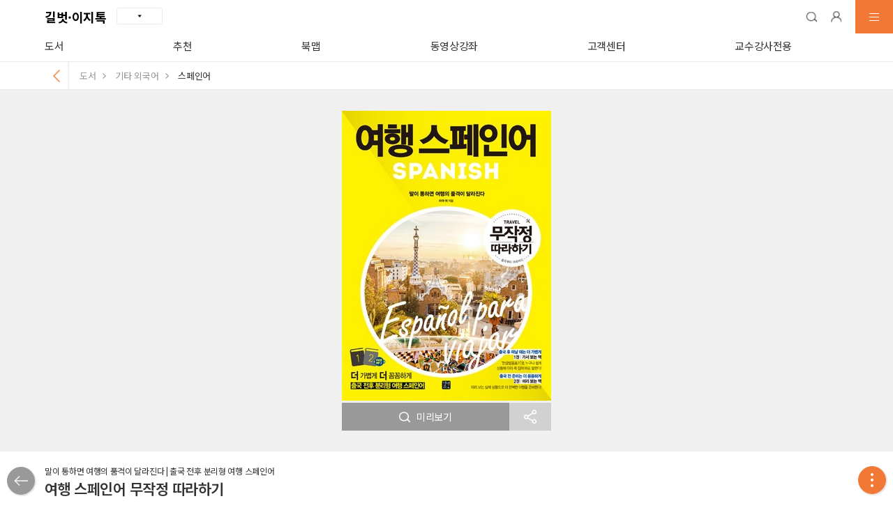

--- FILE ---
content_type: text/html; charset=UTF-8
request_url: https://www.gilbut.co.kr/m/book/view?bookcode=BN001839
body_size: 89890
content:

<!DOCTYPE html>
<html lang="ko">
<head>
	<meta charset="UTF-8">
	<meta content="width=device-width,user-scalable=no,initial-scale=1.0,minimum-scale=1.0,maximum-scale=1.0" name="Viewport">
	<title>책정보, 여행 스페인어 무작정 따라하기 : 길벗, 이지톡</title>
	<link rel="canonical" href="https://www.gilbut.co.kr/book/view?bookcode=BN001839">
	<meta http-equiv="Pragma" content="no-cache">
	<meta http-equiv="Cache-Control" content="no-cache">
	
	<meta property="og:type" content="website">
	<meta property="og:title" content="여행 스페인어 무작정 따라하기">
	<meta property="og:description" content="말이 통하면 여행의 품격이 달라진다 | 출국 전후 분리형 여행 스페인어">
	<meta property="og:image" content="//gimg.gilbut.co.kr/book/BN001839/rn_view_BN001839.jpg">
	<meta property="og:site_name" content="여행 스페인어 무작정 따라하기" />
	<meta property="og:url" content="http://www.gilbut.co.kr/m" />
	
	<meta name="facebook-domain-verification" content="r171unxqg8zxra9hwhxdjtjirnvc5a" />

	<meta  name="twitter:url" content="http://www.gilbut.co.kr/m" />
	<meta  name="twitter:title" content="여행 스페인어 무작정 따라하기" />		
	<meta  name="twitter:description" content="말이 통하면 여행의 품격이 달라진다 | 출국 전후 분리형 여행 스페인어" />
	<meta  name="twitter:image" content="//gimg.gilbut.co.kr/book/BN001839/rn_view_BN001839.jpg" />
	<meta  name="twitter:card" content="summary" />

	<link rel="stylesheet" type="text/css" href="/assets/css/reset.css?1769352421">
	<link rel="stylesheet" type="text/css" href="/assets/css/swiper.min.css">
	<link rel="stylesheet" type="text/css" href="/assets/css/gilbut_mobile.css?1769352421">

	<script type="text/javascript" src="/assets/js/jquery-1.11.3.min.js"></script>
    <script type="text/javascript" src="/assets/js/swiper.min.js"></script>

    <script type="text/javascript" src="/assets/js/jquery.sticky.js"></script>
    <script src="https://cdnjs.cloudflare.com/ajax/libs/gsap/2.0.1/TweenMax.min.js"></script>
    <script type="text/javascript" src="/assets/js/common_mobile.js?ver=1.4"></script>
    <script type="text/javascript" src="/assets/js/jquery.validate.min.js"></script>
    <script src="https://cdnjs.cloudflare.com/ajax/libs/jquery-cookie/1.4.1/jquery.cookie.js"></script>
	
	<!-- Facebook Pixel Code -->
	<script type="text/javascript">
		!function(f,b,e,v,n,t,s)
		{if(f.fbq)return;n=f.fbq=function(){n.callMethod?
		n.callMethod.apply(n,arguments):n.queue.push(arguments)};
		if(!f._fbq)f._fbq=n;n.push=n;n.loaded=!0;n.version='2.0';
		n.queue=[];t=b.createElement(e);t.async=!0;
		t.src=v;s=b.getElementsByTagName(e)[0];
		s.parentNode.insertBefore(t,s)}(window, document,'script',
		'https://connect.facebook.net/en_US/fbevents.js');
		fbq('init', '903337129731671');
		fbq('track', 'PageView');
	</script>
	<noscript><img height="1" width="1" style="display:none"
	src="https://www.facebook.com/tr?id=903337129731671&ev=PageView&noscript=1"
	/></noscript>
	<!-- End Facebook Pixel Code -->

	<!-- Kakao Pixel Code -->
	<script type="text/javascript" charset="UTF-8" src="//t1.daumcdn.net/adfit/static/kp.js"></script>
	<script type="text/javascript">
      kakaoPixel('3419037966273261633').pageView();
	</script>
	<!-- End Kakao Pixel Code -->

</head>

<body>
	
	<div id="gilbut"  >


<script type="text/javascript" src="/assets/js/jquery.cookie.js"></script>
<script type="text/javascript" src="/assets/js/m_autoComplete.js"></script>
<script type="text/javascript">
	function goSearch(){
		if($("#topSearch").val() != null && $("#topSearch").val() != ''){
			addCookie($("#topSearch").val());
			$("#s_tab").val("mobile_total");
			$("#s_code").val("000000000");
			$("#s_page").val("1");
			$("#s_scroll").val("0");
			$("#typo").val("");
        	$("#searchForm").submit();
		}else{
			alert('검색어를 입력해 주세요');
		}
    }
             
	$(function(){
		$("#topSearch").on('focus', function(event) {
	    	event.preventDefault();
	       	/* Act on the event */
            if(!$("#topSearch").hasClass("off")){
            	keyup(this.value);
            }
         });
        $("#topSearch").on('blur', function(event) {
        	event.preventDefault();
           	/* Act on the event */
            $("#gilbut").removeClass("focusSrch");
        });
        $('.suggestBox').mousedown(function(event) {
        	event.preventDefault();
  		});
    });

	function open_isbin(){
			alert("길벗출판사 전용 앱을 설치하셔야 이용 가능합니다.");
	}

	function start_isbin(var1){
	}
</script>
<header class="gilbut_header">
	<div class="header_top">
		<div class="headgroup">
			<h1><a href="/m/" class="btn_root"><span>길벗·이지톡</span></a><a href="#" class="btn_family"></a>
				<div class="group_wrap">
					<a href="https://school.gilbut.co.kr/m/" class="btn_left"><span>길벗스쿨</span></a>
					<a href="https://www.sinagong.co.kr" class="btn_right"><span>시나공 IT</span></a>
					<a href="https://e-learning.gilbut.co.kr/m" class="btn_right" target="_blank"><span>길벗 동영상강좌</span></a>
				</div>
			</h1>
		</div>
		<div class="btn_group">
			<a href="#" role="button" class="btn_srch"><span>검색</span></a>
				<a href="/m/login" role="button" class="btn_my" onclick="alert('로그인 후 이용가능합니다.')"><span>마이길벗</span></a>
			<a href="#" role="button" class="btn_menu"><span class="bar bar1"></span><span class="bar bar2"></span><span class="bar bar3"></span></a>
		</div>
	</div>
	<div class="header_srch">
		<div class="ipt_wrap">
			<div class="box_search">
				<form action="/m/search" method="get" id="searchForm" onkeypress="return event.keyCode != 13;">
					<span class="ipt_srch_in">
						<input type="search" name="keyword" id="topSearch" class="ipt_srch" value="" onkeypress="javascript:if(event.keyCode == 13){ goSearch();}" onkeydown="keydown()" onkeyup="keyup(this.value)" autocomplete="off">
						<button id="clear_input" type="button" class="ui-sprite sch_del" ><span class="blind">입력 내용 삭제</span></button>
						<button type="button" class="btn_srch" onclick="goSearch();"><span class="ico">검색하기</span></button>
						<button type="button" class="btn_srch_lens" onclick="open_isbin();"><span class="ico">인식검색 스마트렌즈</span></button>
						<input type="hidden" name="code" id="s_code" value=""/>
						<input type="hidden" name="page" id="s_page" value="">
						<input type="hidden" name="scroll" id="s_scroll" value="">
						<input type="hidden" name="totalPage" id="s_totalPage" value="">
						<input type="hidden" name="tab" id="s_tab" value="">
						<input type="hidden" name="pageSize" id="s_pageSize" value="4">
						<input type="hidden" name="typo" id="typo" value="">
						<input type="hidden" name="order" id="order" value=""/>
						<input type="hidden" name="descending" id="descending" value=""/>
					</span>
				</form>
			</div>
		</div>
	</div>
	<div class="suggestBox">
		<div class="default_box" id="no_auto_box">
			<div class="wordbox recommend">
				<p>추천 검색어</p>
				<ul id="recommend_list">
				</ul>
			</div>
			<div class="wordbox lately">
				<p>최근 검색어</p>
				<ul id="lately_list">
				</ul>
			</div>
		</div>
		<div class="default_box" id="auto_box">
			<div class="wordbox">
				<ul id="auto_list">
				</ul>
			</div>
		</div>
		<div class="bot_btn">
			<a href="javaScript:offAutoComplete()" role="button" class="btn_off">자동완성기능 끄기</a>
			<a href="#" class="btn_sgClose">닫기</a>
		</div>
	</div>
	<div class="header_menu">
		<ul>
			<li><a href="/m/search/search_book_list">도서</a></li>
			<li><a href="/m/curation">추천</a></li>
			<li><a href="/m/bookmap/index">북맵</a></li>
				<li><a href="https://e-learning.gilbut.co.kr/m" target="_blank">동영상강좌</a></li>
			<li><a href="/m/customer/faq">고객센터</a></li>
			<li><a href="/m/customer/textbook">교수강사전용</a></li> 
		</ul>
	</div>
</header>

<aside class="side_nav_wrap">
	<nav class="side_nav">
		
			<h2>길벗·이지톡</h2>
			<ul class="menu">
				<li><a href="/m/search/search_book_list">도서</a></li>
				<li><a href="/m/curation">추천</a></li>
				<li><a href="/m/bookmap/index">북맵</a></li>

					<li><a href="https://e-learning.gilbut.co.kr/m" target="_blank">동영상강좌</a></li>
				<li><a href="#" class="btn_tg">고객센터<span class="ui-sprite"></span></a>
					<ul class="submenu" style="display: none;">
						<li><a href="/m/customer/faq">FAQ</a></li>
						<li><a href="/m/customer/qna">1:1 문의</a></li>
							<li><a href="/m/customer/pointbook">포인트 도서신청</a></li>
						<!-- <li><a href="#" class="btn_tg">교재, 저자<span class="ui-sprite"></span></a>
							<ul>
								<li><a href="/m/customer/teachers" >교수, 강사 자료</a></li>
								<li><a href="/m/customer/textbook">견본도서 신청</a></li>
							</ul>
						</li> -->
						<li><a href="" class="btn_tg">이벤트, 설문, 모집<span class="ui-sprite"></span></a>
							<ul>
								<li><a href="/m/customer/event?search_type=E">이벤트</a></li>
								<li><a href="/m/customer/event?search_type=S">설문</a></li>
								<li><a href="/m/customer/event?search_type=R">모집</a></li>
							</ul>
						</li>
						<li><a href="/m/customer/notice">공지사항</a></li>
					</ul>
				</li>
				<li><a href="#" class="btn_tg">교수강사전용공간<span class="ui-sprite"></span></a>
					<ul class="submenu" style="display: none;">
						<li><a href="/m/customer/textbook">견본도서 신청</a></li>
						<li><a href="/m/my/my_textbook">견본도서 신청 내역</a></li>
						<li><a href="/m/customer/teachers">교수, 강사 자료</a></li>
						<li><a href="/m/customer/textbook_guide">교재 문의</a></li>
						<li><a href="/m/customer/textbook_inquire">중고등교과서 문의</a></li>
					</ul>
				</li>
			</ul>
			
				<div class="bot_btn">
					<a href="/m/login/" class="btn_round">로그인</a><a href="/m/join/" class="btn_round btn_join">회원가입</a>				</div>

		
	</nav>
	<a href="#" class="btn_close"><span class="ui-sprite">닫기</span></a>

</aside>

<script>
        $(document).ready(function () {
            var arr = ['#bookData','#MP3','#practiceExample','#studyData','#correctAnswer','#errata'];
            var hash = location.hash;
            if(arr.includes(hash)){
                book_detail_view_check('BN001839','REFERENCE');
                $('.btn_data a').trigger('click');
                $(hash).trigger('click');
                get_pds_list('PD01','BN001839')

            }
        });

    $(function() {

    });
    function alertDrop(){
        var startdate = "2019090200";
        var enddate = "2019091600";

        var now = new Date();   //현재시간
                 console.log(now);
        year = now.getFullYear();   //현재시간 중 4자리 연도
        month = now.getMonth()+1;   //현재시간 중 달. 달은 0부터 시작하기 때문에 +1 
        if((month+"").length < 2){
            month="0"+month;   //달의 숫자가 1자리면 앞에 0을 붙임.
        }
        date = now.getDate();      //현재 시간 중 날짜.
        if((date+"").length < 2){
            date="0"+date;      
        }
        hour = now.getHours();   //현재 시간 중 시간.
        if((hour+"").length < 2){
        hour="0"+hour;      
        }
        today = year + "" + month + "" + date+ "" +hour;      //오늘 날짜 완성.
        // 시간비교
        if ( eval(today) >= eval(startdate) && eval(today) < eval(enddate))  {  
                modal.open('interview');
            
            //$(".chk_wrap").remove();
           //$(".chk_btn_submit").remove();
        }
       
    }
</script>

<!-- Global site tag (gtag.js) - Google Analytics -->
<script async src="https://www.googletagmanager.com/gtag/js?id=UA-130175081-5"></script>
<script>
    window.dataLayer = window.dataLayer || [];
    function gtag(){dataLayer.push(arguments);}
    gtag('js', new Date());

    gtag('config', 'UA-130175081-5');
</script>

<!-- Global site tag (gtag.js) - Google Analytics -->
<script async src="https://www.googletagmanager.com/gtag/js?id=UA-152884392-1"></script>
<script>
    window.dataLayer = window.dataLayer || [];
    function gtag(){dataLayer.push(arguments);}
    gtag('js', new Date());

    gtag('config', 'UA-152884392-1');
</script>

<!-- Global site tag (gtag.js) - Google Analytics -->
<script async src="https://www.googletagmanager.com/gtag/js?id=UA-152724934-1"></script>
<script>
    window.dataLayer = window.dataLayer || [];
    function gtag(){dataLayer.push(arguments);}
    gtag('js', new Date());

    gtag('config', 'UA-152724934-1');
</script>

<!-- Global site tag (gtag.js) - Google Analytics -->
<script async src="https://www.googletagmanager.com/gtag/js?id=UA-152724934-2"></script>
<script>
    window.dataLayer = window.dataLayer || [];
    function gtag(){dataLayer.push(arguments);}
    gtag('js', new Date());

    gtag('config', 'UA-152724934-2');
</script>


<!--팝업 시작-->
<!-- 
<style type="text/css">

    .modal_gpop .bg2{position:fixed;top:0;left:0;width:100%;height:100%;;z-index:-1;}
    .modal_gpop .modal_box {height:auto;z-index:10;}
    .modal_gpop .modal_box .modal_contents{max-width:450px;margin:0 auto;}
    .modal_gpop .modal_box .modal_contents, .popup .pop_contents {padding: 0; position: relative; z-index: 1000000;}
    .modal_gpop .modal_box .modal_contents a{display:block;}
    .modal_gpop .modal_box .modal_contents .bot_button {margin-top:0; padding-top:0; border-top:0;}
    .modal_gpop .date {width:100%; height: 50px; margin:0; position:absolute; }
    .modal_gpop .date a:first-child {margin-right:2px; background:#999;}
    .modal_gpop .date a {display:block; width:calc(50% - 1px); height: 50px; background:#999; font-size:14px; color:#fff; text-align:center; line-height:50px; float:left; }

    .modal_pop2 .bg2{position:fixed;top:0;left:0;width:100%;height:100%;;z-index:-1;}
    .modal_pop2 .modal_box {height:auto;z-index:10;}
    .modal_pop2 .modal_box .modal_contents{max-width:450px;margin:0 auto;}
    .modal_pop2 .modal_box .modal_contents, .popup .pop_contents {padding: 0; position: relative; z-index: 1000000;}
    .modal_pop2 .modal_box .modal_contents a{display:block;}
    .modal_pop2 .modal_box .modal_contents .bot_button {margin-top:0; padding-top:0; border-top:0;}
    .modal_pop2 .date {width:100%; height: 50px; margin:0; position:absolute; }
    .modal_pop2 .date a:first-child {margin-right:2px; background:#999;}
    .modal_pop2 .date a {display:block; width:calc(50% - 1px); height: 50px; background:#999; font-size:14px; color:#fff; text-align:center; line-height:50px; float:left; }

     .modal_pop3 .bg2{position:fixed;top:0;left:0;width:100%;height:100%;;z-index:-1;}
    .modal_pop3 .modal_box {height:auto;z-index:10;}
    .modal_pop3 .modal_box .modal_contents{max-width:450px;margin:0 auto;}
    .modal_pop3 .modal_box .modal_contents, .popup .pop_contents {padding: 0; position: relative; z-index: 1000000;}
    .modal_pop3 .modal_box .modal_contents a{display:block;}
    .modal_pop3 .modal_box .modal_contents .bot_button {margin-top:0; padding-top:0; border-top:0;}
    .modal_pop3 .date {width:100%; height: 50px; margin:0; position:absolute; }
    .modal_pop3 .date a:first-child {margin-right:2px; background:#999;}
    .modal_pop3 .date a {display:block; width:calc(50% - 1px); height: 50px; background:#999; font-size:14px; color:#fff; text-align:center; line-height:50px; float:left; }
</style>
<script language="javascript">

    function getCookie(name) {
        var Found = false
        var start, end
        var i = 0

        while(i <= document.cookie.length) {
            start = i
            end = start + name.length

            if(document.cookie.substring(start, end) == name) {
                Found = true
                break
            }
                i++
            }

            if(Found == true) {
            start = end + 1
            end = document.cookie.indexOf(";", start)
            if(end < start)
            end = document.cookie.length
            return document.cookie.substring(start, end)
        }
        return ""
    }
    
function openPopup()
    {
        var noticeCookie=getCookie("modalPop0502"+'BN001839'); // 쿠키네임 지정
        if (noticeCookie != "no"){
            set_log("MAINPOP",'gilbut_main0503',"","","","");
            modal.open('gpop');
        }
    }

    $(function() {
          var startdate = "2020060800";
          var enddate = "2021123100";

          var now = new Date();   //현재시간

          year = now.getFullYear();   //현재시간 중 4자리 연도
          month = now.getMonth()+1;   //현재시간 중 달. 달은 0부터 시작하기 때문에 +1
          if((month+"").length < 2){
              month="0"+month;   //달의 숫자가 1자리면 앞에 0을 붙임.
          }
          date = now.getDate();      //현재 시간 중 날짜.
          if((date+"").length < 2){
              date="0"+date;
          }
          hour = now.getHours();   //현재 시간 중 시간.
          if((hour+"").length < 2){
          hour="0"+hour;
          }
          today = year + "" + month + "" + date+ "" +hour;      //오늘 날짜 완성.
          // 시간비교
          if ( eval(today) >= eval(startdate) && eval(today) < eval(enddate)) {
              openPopup(); // 자동으로 팝업 띄우기
          }

        $(document).keyup(function(e) {
            if ( e.keyCode == 27) {
                if($(".modal_gpop").hasClass("on"))closeModal('gpop')
            }
        })
    })

    function openPopup2()
    {
        var noticeCookie=getCookie("modalPop0503_2"); // 쿠키네임 지정
        if (noticeCookie != "no"){
            set_log("MAINPOP2",'gilbut_main0503_2',"","","","");
            modal.open('pop2');
        }
    }

    $(function() {
          var startdate = "2021012800";
          var enddate = "2021123100";

          var now = new Date();   //현재시간

          year = now.getFullYear();   //현재시간 중 4자리 연도
          month = now.getMonth()+1;   //현재시간 중 달. 달은 0부터 시작하기 때문에 +1
          if((month+"").length < 2){
              month="0"+month;   //달의 숫자가 1자리면 앞에 0을 붙임.
          }
          date = now.getDate();      //현재 시간 중 날짜.
          if((date+"").length < 2){
              date="0"+date;
          }
          hour = now.getHours();   //현재 시간 중 시간.
          if((hour+"").length < 2){
          hour="0"+hour;
          }
          today = year + "" + month + "" + date+ "" +hour;      //오늘 날짜 완성.
          // 시간비교
          if ( eval(today) >= eval(startdate) && eval(today) < eval(enddate)) {
              openPopup2(); // 자동으로 팝업 띄우기
          }

        $(document).keyup(function(e) {
            if ( e.keyCode == 27) {
                if($(".modal_pop2").hasClass("on"))closeModal('pop2')
            }
        })
    })

    function openPopup3()
    {
        var noticeCookie=getCookie("modalPop0503_3"); // 쿠키네임 지정
        if (noticeCookie != "no"){
            set_log("MAINPOP3",'gilbut_main0503_3',"","","","");
            modal.open('pop3');
        }
    }

    $(function() {
          var startdate = "2021012800";
          var enddate = "2021123100";

          var now = new Date();   //현재시간

          year = now.getFullYear();   //현재시간 중 4자리 연도
          month = now.getMonth()+1;   //현재시간 중 달. 달은 0부터 시작하기 때문에 +1
          if((month+"").length < 2){
              month="0"+month;   //달의 숫자가 1자리면 앞에 0을 붙임.
          }
          date = now.getDate();      //현재 시간 중 날짜.
          if((date+"").length < 2){
              date="0"+date;
          }
          hour = now.getHours();   //현재 시간 중 시간.
          if((hour+"").length < 2){
          hour="0"+hour;
          }
          today = year + "" + month + "" + date+ "" +hour;      //오늘 날짜 완성.
          // 시간비교
          if ( eval(today) >= eval(startdate) && eval(today) < eval(enddate)) {
              openPopup3(); // 자동으로 팝업 띄우기
          }

        $(document).keyup(function(e) {
            if ( e.keyCode == 27) {
                if($(".modal_pop3").hasClass("on"))closeModal('pop3')
            }
        })
    })


</script>

<script language="JavaScript">
    function setCookie( name, value, expiredays )
    {
        var todayDate = new Date();
        todayDate.setDate( todayDate.getDate() + expiredays );
        document.cookie = name + "=" + escape( value ) + "; path=/; expires=" + todayDate.toGMTString() + ";"
    }

       function closeModal(obj){
        var $obj = $(".modal_"+obj);
        // console.log($obj);
        modal.close(obj);
    }
</script> -->

<!-- 팝업끝 -->
<div class="modal modal_interview">
    <div class="modal_box">
        
        <div class="modal_contents">
            <div class="inner_contents">
                <p class="title">
                    <span>&lt;시나공 토익&gt;</span>이 새로워지기 위해<br>
                    독자 여러분의 <span>이야기를 듣고자 합니다.</span>
                    <a href="#" role="button" onclick="modal.close('interview');return false;" class="btn_close"><img src="/images/common/modal_close.png" alt="닫기"></a>
                </p>
                <dl>
                    <dt>대 상 </dt>
                    <dd>&lt;시나공 토익 950 실전 모의고사&gt;를 구매하신 분</dd>
                    <dt class="color">장 소 </dt>
                    <dd class="color">서울 서교동 길벗 출판사</dd>
                    <dt class="color">인터뷰 날짜</dt>
                    <dd class="color">9월 30일(월)이전 시간 별도 협의</dd>
                    <dt>신 청 방 법 </dt>
                    <dd>[신청하기] 버튼 클릭</dd>
                    <dt>신 청 기 간 </dt>
                    <dd>~9월 15일(토)</dd>
                </dl>
                <div class="bot_txt">
                    참여해주신 분들께는 소정의 문화상품권을 드립니다.
                </div>
            </div>
            <div class="btn_wrap">
                <a href="/m/customer/event?search_type=S" class="button">신청하기</a>
            </div>
        </div>
    </div>
</div>
<style type="text/css">
    .modal_interview{}
    .modal_interview .modal_box{}
    .modal_interview .btn_close{position:absolute;top:20px;right:20px;}
    .modal_interview .title{padding:30px 0 25px;font-size:18px;font-weight:500;color:#333;text-align:center;}
    .modal_interview .title span{color:#f27935;}
    .modal_interview dl{margin:0 -20px;padding:20px 0 13px;background-color:#fef7f0;overflow:hidden;}
    .modal_interview dt{margin-bottom:5px;padding-right:7px;position:relative;margin-left:20px;width:70px;font-size:13px;color:#333;float:left;text-align:justify;clear:both;}
    .modal_interview dt::before{content:':';position:absolute;top:0;right:0;}
    .modal_interview dt::after{content:'';display:inline-block;width:100%;}
    .modal_interview dd{width:calc(100% - 120px);margin-bottom:5px;margin-left:10px;font-size:13px;color:#333;float:left;}
    .modal_interview .color,
    .modal_interview .color::before{color:#f27935 !important;}
    .modal_interview .bot_txt{padding:20px 0 0;text-align:center;font-size:13px;color:#666;}
    .modal_interview .bot_button{padding-top:20px;border-top:1px solid #e9e9e9;}
    .modal_interview .bot_button .btn_solid{display:block;width:100%;height:45px;background-color:#f27935;font-size:18px;color:#fff;line-height:45px;text-align:center;}
</style>
<script type="text/javascript" src="/assets/js/book.js?v=1.0.1" defer></script>
<div id="contents">
    <div id="location">
        <div class="location_wrap">
            <a href="javascript:window.history.back();" class="btn_back"></a>
            <span>도서</span>
            <span class="sort1">기타 외국어</span>
            <span class="sort2">스페인어</span>
        </div>
    </div>
    <div class="book_view">
        <div class="book_view_top">

            <div class="book_info">
                <div class="book">
                    <span class="img_book"><img src="//gimg.gilbut.co.kr/book/BN001839/rn_view_BN001839.jpg" alt=""></span>
                    <div class="bot_btn">
                <a href="//gfile.gilbut.co.kr/gilbut/bookdata/BN001839/preview/index.html" target="_blank" role="button" class="btn_preview" onclick="book_detail_view_check('BN001839','PREVIEW');"><span class="ico"></span>미리보기</a>
                        <a href="#" role="button" class="btn_share" onclick="modal.open('sns');return false;"><span>SNS공유</span></a>
                    </div>
                </div>
            </div>
        </div>
        <div class="book_detail">
            <div class="info">
                <span class="desc">말이 통하면 여행의 품격이 달라진다 | 출국 전후 분리형 여행 스페인어</span>
                <span class="title">여행 스페인어 무작정 따라하기</span>
            </div>
            <div class="detail_info">
                <dl>
                    <dt>정 가</dt>
                    <dd>11,000원</dd>
                </dl>
                <dl>
                    <dt>출 간</dt>
                    <dd>2017-10-20</dd>
                </dl>
                <dl>
                    <dt>지 은 이</dt>
                    <dd>마야허</dd>
                </dl>
                <dl>
                    <dt>I S B N</dt>
                    <dd>9791159241383</dd>
                </dl>
                <dl>
                    <dt>분 량</dt>
                    <dd>248쪽</dd>
                </dl>
                <dl>
                    <dt>난 이 도</dt>
                    <dd>관계없음</dd>
                </dl>
                <dl>
                    <dt>부 록</dt>
                    <dd>예문 mp3 무료 다운로드</dd>
                </dl>
            </div>
            <div class="tab">
                <ul class="tab_btn">
                    <li>
                        <a href="#" class="btn_tab on"3>절판 도서입니다.</a>
                    </li>
                    <li>
                        <a href="#" class="btn_tab">전자책</a>
                    </li>
                </ul>
                
                <div class="tabcont">
                    <div class="cont on">
                        <div class="scroll_wrap">
<!--                        <a href="http://www.yes24.com/24/goods/51208105?scode=029" onclick="link_update('A','OL01','21217');" target="_blank">· YES24</a>-->
                            <a href="http://www.yes24.com/24/goods/51208105?scode=029" onclick="link_update('A','OL01','21217'); gtag('event','종이책 구매',{'event_category': '구매 링크 클릭', 'event_label': '종이책_YES24'});" target="_blank">· YES24</a>
<!--                        <a href="http://www.kyobobook.co.kr/product/detailViewKor.laf?ejkGb=KOR&mallGb=KOR&barcode=9791159241383&orderClick=LAG&Kc=" onclick="link_update('A','OL04','21220');" target="_blank">· 교보문고</a>-->
                            <a href="http://www.kyobobook.co.kr/product/detailViewKor.laf?ejkGb=KOR&mallGb=KOR&barcode=9791159241383&orderClick=LAG&Kc=" onclick="link_update('A','OL04','21220'); gtag('event','종이책 구매',{'event_category': '구매 링크 클릭', 'event_label': '종이책_교보문고'});" target="_blank">· 교보문고</a>
<!--                        <a href="http://www.aladin.co.kr/shop/wproduct.aspx?ItemId=118870215" onclick="link_update('A','OL03','21219');" target="_blank">· 알라딘</a>-->
                            <a href="http://www.aladin.co.kr/shop/wproduct.aspx?ItemId=118870215" onclick="link_update('A','OL03','21219'); gtag('event','종이책 구매',{'event_category': '구매 링크 클릭', 'event_label': '종이책_알라딘'});" target="_blank">· 알라딘</a>
                        </div>
                    </div>
                        <div class="cont">
                            <div class="scroll_wrap">
    <!--                        <a href="https://play.google.com/store/books/details?id=-Fg7DwAAQBAJ" onclick="link_update('B','OE01','37583');" target="_blank">· 구글북스</a>-->
                                <a href="https://play.google.com/store/books/details?id=-Fg7DwAAQBAJ" onclick="link_update('B','OE01','37583'); gtag('event','전자책 구매',{'event_category': '구매 링크 클릭', 'event_label': '전자책_구글북스'});" target="_blank">· 구글북스</a>
    <!--                        <a href="https://ridibooks.com/v2/Detail?id=754022146" onclick="link_update('B','OE02','37584');" target="_blank">· 리디북스</a>-->
                                <a href="https://ridibooks.com/v2/Detail?id=754022146" onclick="link_update('B','OE02','37584'); gtag('event','전자책 구매',{'event_category': '구매 링크 클릭', 'event_label': '전자책_리디북스'});" target="_blank">· 리디북스</a>
    <!--                        <a href="http://www.aladin.co.kr/shop/wproduct.aspx?ItemId=120939448" onclick="link_update('B','OE03','37585');" target="_blank">· 알라딘</a>-->
                                <a href="http://www.aladin.co.kr/shop/wproduct.aspx?ItemId=120939448" onclick="link_update('B','OE03','37585'); gtag('event','전자책 구매',{'event_category': '구매 링크 클릭', 'event_label': '전자책_알라딘'});" target="_blank">· 알라딘</a>
    <!--                        <a href="https://itunes.apple.com/us/book/id1301001952" onclick="link_update('B','OE04','37586');" target="_blank">· 아이북스(미국)</a>-->
                                <a href="https://itunes.apple.com/us/book/id1301001952" onclick="link_update('B','OE04','37586'); gtag('event','전자책 구매',{'event_category': '구매 링크 클릭', 'event_label': '전자책_아이북스(미국)'});" target="_blank">· 아이북스(미국)</a>
    <!--                        <a href="http://nstore.naver.com/ebook/detail.nhn?productNo=3054328" onclick="link_update('B','OE05','37587');" target="_blank">· 네이버</a>-->
                                <a href="http://nstore.naver.com/ebook/detail.nhn?productNo=3054328" onclick="link_update('B','OE05','37587'); gtag('event','전자책 구매',{'event_category': '구매 링크 클릭', 'event_label': '전자책_네이버'});" target="_blank">· 네이버</a>
    <!--                        <a href="http://www.yes24.com/24/goods/55288405?scode=032&OzSrank=1" onclick="link_update('B','OE06','37588');" target="_blank">· YES24</a>-->
                                <a href="http://www.yes24.com/24/goods/55288405?scode=032&OzSrank=1" onclick="link_update('B','OE06','37588'); gtag('event','전자책 구매',{'event_category': '구매 링크 클릭', 'event_label': '전자책_YES24'});" target="_blank">· YES24</a>
    <!--                        <a href="http://book.interpark.com/product/BookDisplay.do?_method=detail&sc.shopNo=0001100000&sc.prdNo=270345185&sc.saNo=003002001&bookblockname=b_sch&booklinkname=bprd_img" onclick="link_update('B','OE07','37589');" target="_blank">· 인터파크</a>-->
                                <a href="http://book.interpark.com/product/BookDisplay.do?_method=detail&sc.shopNo=0001100000&sc.prdNo=270345185&sc.saNo=003002001&bookblockname=b_sch&booklinkname=bprd_img" onclick="link_update('B','OE07','37589'); gtag('event','전자책 구매',{'event_category': '구매 링크 클릭', 'event_label': '전자책_인터파크'});" target="_blank">· 인터파크</a>
    <!--                        <a href="http://tstore.co.kr/userpoc/ebook/view?pid=H031274080" onclick="link_update('B','OE08','37590');" target="_blank">· ONE store(티스토어)</a>-->
                                <a href="http://tstore.co.kr/userpoc/ebook/view?pid=H031274080" onclick="link_update('B','OE08','37590'); gtag('event','전자책 구매',{'event_category': '구매 링크 클릭', 'event_label': '전자책_ONE store(티스토어)'});" target="_blank">· ONE store(티스토어)</a>
    <!--                        <a href="http://digital.kyobobook.co.kr/digital/ebook/ebookDetail.ink?selectedLargeCategory=001&barcode=4801159241384&orderClick=LAN&Kc=" onclick="link_update('B','OE12','37591');" target="_blank">· 교보문고</a>-->
                                <a href="http://digital.kyobobook.co.kr/digital/ebook/ebookDetail.ink?selectedLargeCategory=001&barcode=4801159241384&orderClick=LAN&Kc=" onclick="link_update('B','OE12','37591'); gtag('event','전자책 구매',{'event_category': '구매 링크 클릭', 'event_label': '전자책_교보문고'});" target="_blank">· 교보문고</a>
                            </div>
                        </div>
                </div>
                
                
            </div>
        </div>

        <div class="contents_wrap">
            <div id="bookTab" class="inner_tab">
                <ul>
                    <li class="active"><a href="#" role="button">도서소개</a></li>
                    <li><a href="#" role="button">목차</a></li>
                    <li><a href="#" role="button">저자&기여자</a></li>
                    <!--
                -->
                    <li class="btn_data "><a href="#" role="button" onclick="book_detail_view_check('BN001839','REFERENCE');"><span class="ico"></span>자료실</a></li>
                    
                </ul>
                <script type="text/javascript">
                    $(".contents_wrap").on('click', '#bookTab li a', function(event) {
                        event.preventDefault();
                        /* Act on the event */
                        var idx = $(this).parent().index();
                        $("#bookTab li.active").removeClass("active");
                        $(this).parent().addClass("active");
                        $(".inner_cont .tab_cont.on").removeClass("on");
                        $(".inner_cont .tab_cont:eq("+idx+")").addClass("on");
                        if(idx==0){
                            if($(".book_ad_wrap").length>0)book_ad_slider.update();
                        }
                    });
                </script>
            </div>
            <div class="inner_cont">
                <div id="bookCont1" class="tab_cont on">
                    <div class="detail_sec detail_info">
                    
                        <p class="import"><span>출국 전후 나눠 보는 분리형 가이드북</span></p>
                        <p style="text-align: justify;" align="justify"><span style="color: rgb(62, 62, 62); font-family: NotoSansKR; background-color: rgb(255, 255, 255);">해외에서 일어날 수 있는 모든 상황을 예측해 꼭 한 번은 활용하게 될 실제 표현만 골라 모았다. 기내-공항-교통-호텔-길거리-식당-쇼핑-관광지-위급 총 9개의 상황으로 여행이 눈에 보이듯 생생하게 시뮬레이션할 수 있다. 모르면 난감해지는 숫자 표현부터 출입국 수속 가이드, 애플리케이션 활용법, 반드시 알아야 할 기본 에티켓까지 모두 실려있다.</span>&nbsp;</p>
                    </div>

                    <div class="btn_wrap">
                        <a href="javascript:;" onclick="modal.open('contentimg');" class="btn_image">소개이미지 보기</a>
                        
                        <!--a href="#" class="btn_more">더보기</a>-->
                    </div>
                </div>
                <div id="bookCont2" class="tab_cont">
                    <div class="detail_sec">
                        1권 가서 보는 책 <br><br>PART 1<br>이 정도는 알아야 나갈 수 있다!<br>01 여행의 시작!<br>   출입국 수속 가이드<br>02 한번 알아두면 오래 써먹는<br>   출입국 신고서 작성하기<br>03 쉽고 간편하게 따라 할 수 있는<br>   여행 APP 활용법<br>   01. 길 찾기 애플리케이션<br>   02. 외국어 애플리케이션<br>   03. 관광지 애플리케이션<br>   04. 안전 관련 애플리케이션<br><br>PART 2<br>이 정도는 알아야 살아남는다!<br>01 이것만은 기억하자<br>   생존 표현 30<br>02 모르면 정말 난감해지는 <br>   날짜, 시간, 숫자, 날씨 읽기 등<br>   01. 달력 날짜<br>   02. 때, 날, 기간, 날짜<br>   03. 계절, 날씨<br>   04. 숫자<br>   05. 시간 표현<br>   06. 색깔<br>   07. 영어 단어와 헷갈리기 쉬운 스페인어 단어<br>   08. 반의어<br>   09. 현지 친구를 사귈 때 유용한 질문<br><br>PART 3<br>찾아보기, 이것만은 들고 가자!<br>01 기내 핵심 단어<br>02 기내 표지판 스페인어<br>03 기내 핵심 문장<br> 01. 자리<br> 02. 먹을 것과 마실 것<br> 03. 기내 물품<br> 04. 화장실<br> 05. 기타<br>04 공항 핵심 단어<br>05 공항 표지판 스페인어<br>06 공항 핵심 문장 30<br>  01. 공항에서 위치 물어보기<br>  02. 체크인<br>  03. 수하물 접수<br>  04. 출입국 심사, 세관 검사, 수하물 찾기<br>  05. 공항에 문의하기<br>07 교통 핵심 단어 <br>08 교통 표지판 스페인어 <br>09 교통 핵심 문장 30 <br>   01. 표 사기, 길 찾기<br>   02. 버스<br>   03. 지하철, 기차<br>   04. 택시<br>   05. 렌터카<br>10 호텔 핵심 단어<br>11 호텔 표지판 스페인어 <br>12 호텔 핵심 문장 30 <br>   01. 호텔 체크인 · 체크아웃 하기<br>   02. 호텔 시설, 서비스 이용하기<br>   03. 불만 사항 제기하기<br>13 길거리 핵심 단어 <br>14 길거리 표지판 스페인어 <br>15 길거리 핵심 문장 30 <br>   01. 길 물어보기<br>   02. 특정 장소 위치 물어보기<br>   03. 지도 보면서 위치 물어보기<br>   04. 기타 문의하기<br>   05. 거리 카페에서<br>16 식당 핵심 단어 <br>17 식당 표지판 스페인어 <br>18 식당 핵심 문장 30 <br>   01. 예약하기<br>   02. 주문하기<br>   03. 식사하기<br>   04. 불편사항<br>   05. 계산하기<br>19 쇼핑 핵심 단어 <br>20 쇼핑 표지판 스페인어 <br>21 쇼핑 핵심 문장 30 <br>   01. 쇼핑 장소 찾기<br>   02. 물건 고르기<br>   03. 선물 고르기<br>   04. 계산하기<br>   05. 환불하기<br>22 관광 핵심 단어 <br>23 관광 표지판 스페인어 <br>24 관광 핵심 문장 30 <br>   01. 관광 안내소에서 문의하기<br>   02. 여행사에 문의하기<br>   03. 표 구입하기<br>   04. 관광지에서 문의하기<br>25 위급 핵심 단어 <br>26 위급 표지판 스페인어 <br>27 위급 핵심 문장 30 <br>   01. 응급 상황<br>   02. 분실<br>   03. 아플 때<br>   04. 재난, 재해<br><br>2권 미리 보는 책 <br><br>PART 1<br>이것만은 알고 가자! 핵심 패턴 30<br>PATTERN 01 ~, por favor ~해 주세요, 부탁합니다<br>PATTERN 02 Disculpe, ¿dónde está ~ ? 저기요, ~은 어디에 있나요? <br>PATTERN 03 Quiero ~ (저는) ~을 하고 싶어요, ~을 원해요 <br>PATTERN 04 ¿Puedo ~ ? (제가) ~을 할 수 있을까요?<br>PATTERN 05 ¿Podría ~ ? ~을 해 주시겠습니까? <br>PATTERN 06 ¿Se puede ~ ? 가능할까요? <br>PATTERN 07 ¿(Usted) Tiene ~ ? (당신은) ~을 가지고 있습니까? <br>PATTERN 08 (Yo) Tengo ~ / (Yo) No tengo ~ 저는 ~을 가지고 있어요, 저는 ~이 없어요 . <br>PATTERN 09 Estar ~ ~이다 (상태) <br>PATTERN 10 Estoy buscando ~ (저는) ~을 찾고 있어요 <br>PATTERN 11 Tengo que ~ (저는) ~을 해야 합니다 <br>PATTERN 12 Voy a ~ (저는) ~을 할 예정입니다 <br>PATTERN 13 ¿Hay ~ ? ~이 있습니까? <br>PATTERN 14 ¿Hay que ~ ? ~을 해야 합니까? <br>PATTERN 15 ¿A qué hora ~ ? / ¿Hasta qué hora ~ ? 몇 시에 ~ / 몇 시까지 ~ <br>PATTERN 16 ¿Qué? 무엇? <br>PATTERN 17 ¿Dónde? 어디에? <br>PATTERN 18 ¿Dónde puedo ~ ? (제가) 어디서 ~을 할 수 있을까요? <br>PATTERN 19 ¿Dónde tengo que ~ ? (제가) 어디에서 ~을 해야 합니까? <br>PATTERN 20 Me gusta ~ (저는) ~을 좋아해요 <br>PATTERN 21 ¿Cuándo? 언제?<br>PATTERN 22 ¿Quién? 누가?<br>PATTERN 23 ¿Por qué? 왜? <br>PATTERN 24 ¿Cuánto (cuesta/es/cobran)? 얼마입니까? <br>PATTERN 25 ¿Cuánto tiempo ~? 시간이 얼마나 ~ ? <br>PATTERN 26 ¿Cuántos? / ¿Cuántas? (수량) 몇 개? <br>PATTERN 27 ¿Cómo? 어떻게? <br>PATTERN 28 ¿Cuál? / ¿Cuáles? 어떤 것? <br>PATTERN 29 Ayúdenme, por favor. 제발 도와주세요 <br>PATTERN 30 Parece que ~ ~인 것 같아요<br><br>PART 2<br>실전에서는 이렇게 쓰자! 실제 상황 50<br>SITUATION 01 기내에서 기내 좌석에서 <br>SITUATION 02 기내에서 기내식과 기타 서비스 <br>SITUATION 03 기내에서 기내 면세품 주문하기 <br>SITUATION 04 기내에서 기타 상황 <br>SITUATION 05 공항에서 입국 심사 <br>SITUATION 06 공항에서 세관 검사할 때 1 <br>SITUATION 07 공항에서 세관 검사할 때 2 <br>SITUATION 08 공항에서 짐이 도착하지 않는 경우 <br>SITUATION 09 공항에서 환전 <br>SITUATION 10 공항에서 비행기 체크인 <br>SITUATION 11 공항에서 수하물 체크인 <br>SITUATION 12 공항에서 검색대에서 <br>SITUATION 13 교통에서 버스 타기<br>SITUATION 14 교통에서 버스 안에서 <br>SITUATION 15 교통에서 택시 부르기 <br>SITUATION 16 교통에서 택시 타기 <br>SITUATION 17 교통에서 장거리 버스 타기 <br>SITUATION 18 교통에서 기차역에서 표 미리 예약하기 <br>SITUATION 19 교통에서 기차역에서 당일 출발 표 사기 <br>SITUATION 20 교통에서 자동차 렌트 하기 <br>SITUATION 21 호텔에서 예약하기 <br>SITUATION 22 호텔에서 장기 체류 숙소 빌리기(아파트 호텔) <br>SITUATION 23 호텔에서 체크인 하기 <br>SITUATION 24 호텔에서 룸서비스 이용하기(아침 식사) <br>SITUATION 25 호텔에서 식사 시간, 장소 물어보기 <br>SITUATION 26 호텔에서 각종 서비스 물어보기 <br>SITUATION 27 호텔에서 클레임 걸기 <br>SITUATION 28 호텔에서 체크아웃 하기 <br>SITUATION 29 길거리에서 길 물어보기 <br>SITUATION 30 길거리에서 음료, 아이스크림 주문하기 <br>SITUATION 31 식당에서 식당 예약하기 <br>SITUATION 32 식당에서 주문하기 <br>SITUATION 33 식당에서 클레임 걸기 <br>SITUATION 34 쇼핑에서 매장 위치 물어보기 <br>SITUATION 35 쇼핑에서 옷 사기 1 <br>SITUATION 36 쇼핑에서 옷 사기 2 <br>SITUATION 37 쇼핑에서 가격 환불하기<br>SITUATION 38 쇼핑에서 신발 구매하기 <br>SITUATION 39 쇼핑에서 노천 시장, 노점에서 물건 값 흥정하기 <br>SITUATION 40 쇼핑에서 과일 가게에서 <br>SITUATION 41 관광에서 우체국에서 편지, 소포 보내기 <br>SITUATION 42 관광에서 여행사에서 투어 예약하기 <br>SITUATION 43 관광에서 클럽에서 <br>SITUATION 44 관광에서 박물관, 미술관에서 <br>SITUATION 45 위급에서 교통사고 <br>SITUATION 46 위급에서 렌터카 속도 위반 벌금 <br>SITUATION 47 위급에서 병원에서 <br>SITUATION 48 위급에서 약국에서 <br>SITUATION 49 위급에서 물건을 잃어버렸을 때 <br>SITUATION 50 위급에서 경찰서에서 도난 신고하기
                    </div>
                    <div class="btn_wrap">
                        <!--<a href="#" class="btn_more">더보기</a>-->
                    </div>
                </div>
<!--@@@@-->
                <div id="bookCont3" class="tab_cont detail_sec detail_author">
                            <div class="author">
                                <span>ㆍ지은이</span>
                                마야허
                            <dl>
                                <dt>소개</dt>
                                <dd>
                                    스페인어를 구사하는 아버지와 언니의 영향으로, 일찍부터 늘 스페인어를 듣고 공부하는 환경에서 스페인 현지 문화를 접하며 자랐다.<br><br>멕시코 국립대학교 CEPE과정을 이수했고, 한국외국어대학교에서 포르투갈어와 스페인어를 공부하였다. 대학 시절부터 스페인어를 가르치고 활발하게 통역 활동을 하며 주변에 스페인어의 유용함과 재미를 전파하는 일에 힘썼다. 대학 졸업 후 정부 인턴으로 뽑혀 남미 칠레에서 일하며, 중남미 각 나라 오지를 구석구석 돌아보았다. 한국에서 직장 생활을 하던 중, 틀에 박힌 사무 업무보다는 스스로 좋아하는 일을 하고자 스페인 마드리드로 유학을 떠났다. 스페인 마드리드 국립대학교(Universidad Complutense de Madrid)에 입학하여 스페인어 교육학(Espanol Como Segunda Lengua) 석사 과정을 공부하며, 학업 중간중간 스페인의 작은 마을, 소도시 위주로 여행하며 행복을 만끽했다.

스페인어 교육 실습을 계기로 한국 대학생과 직장인의 열혈 스페인어 사랑에 반해 현재는 한국으로 돌아와 열정적으로 스페인어를 가르치고 있다. 지금도 일 년에 네다섯 번은 배낭을 짊어지고 해외 곳곳으로 훌쩍 여행을 떠나는 진정한 여행 마니아다.

대표 저서
《스페인어 회화 무작정 따라하기》 | 길벗이지톡 |
《스페인어 회화 핵심패턴 233》 | 길벗이지톡 |
                                </dd>
                            </dl>
                            </div>
                        <br/>








                </div>
<!--@@@-->
                <!--
                -->
                <div id="bookData" class="tab_cont detail_data ">
                    <p>필요한 자료를 선택하세요.</p>
<!--<a href="#" onclick="modal.open();return false;">실습예제</a>-->
                    <div class="book_data">
                        <a href="javascript:;" id="MP3" onclick="get_pds_list('PD01','BN001839'); book_reference_cnt('PD01','BN001839');">MP3</a>
                        <a href="javascript:;" id="errata" onclick="get_pds_list('PD04','BN001839'); book_reference_cnt('PD04','BN001839');">정오표</a>
                    </div>
                    <div class="copyright_notice">
                        ※ 본 사이트의 모든 자료는 저작권법의 보호를 받으며, AI 학습 등 무단 이용을 금합니다.
                    </div>
                </div>
            </div>
        </div>
        <div class="recommend_book_wrap">
            <h3>추천도서</h3>
            <div class="recommend_book">
                <!-- Slider main container -->
                <div class="swiper-container">
                    <!-- Additional required wrapper -->
                    <div class="swiper-wrapper">
                                <div class="swiper-slide">
                                    <a href="/m/book/view?bookcode=BN000272" onclick="book_detail_recommend('BN000272','BN001839','GCP')">
                                        <div class="img">
                                            <img src="//gimg.gilbut.co.kr/book/BN000272/rn_view_BN000272.jpg" alt="">
                                        </div>
                                        <div class="info">
                                            <span class="title">스페인어 무작정 따라하기</span>
                                            <span class="author">이강혁</span>
                                        </div>
                                    </a>
                                </div>
                                <div class="swiper-slide">
                                    <a href="/m/book/view?bookcode=BN000858" onclick="book_detail_recommend('BN000858','BN001839','GCP')">
                                        <div class="img">
                                            <img src="//gimg.gilbut.co.kr/book/BN000858/rn_view_BN000858.jpg" alt="">
                                        </div>
                                        <div class="info">
                                            <span class="title">스페인어 회화 핵심패턴 233</span>
                                            <span class="author">마야허</span>
                                        </div>
                                    </a>
                                </div>
                    </div>
                    <script type="text/javascript">
                        $(function(){

                            var recommendBook = new Swiper('.recommend_book .swiper-container', {
                                autoHeight:true,
                                speed:500,
                                slidesPerView: 3,
                                paginationClickable: true,
                                spaceBetween: 15
                            });
                            
                        })
                    </script>
                </div>
            </div>
        </div>
    </div>
</div>

<div class="modal modal_data">
    <div class="modal_box pds_list">
        
    </div>
</div>
<div class="modal modal_contentimg ">
    <div class="modal_box">
        <div class="modal_wrap">
            <h5>이미지
                <a href="#" role="button" onclick="modal.close('contentimg');return false;" class="btn_close">닫기</a>
            </h5>
            <div class="modal_contents" style="max-height: 85vh;overflow-y: auto;">
                <div class="inner_contents nobtn">
                    <img src="//gimg.gilbut.co.kr/book/BN001839/9791159241383.jpg">
                </div>
            </div>
        </div>
    </div>
</div>
<form action="/m/book/down_file" method="post" id="down_frm">
    <input type="hidden"  name="down_idx" class="down_idx" value=""/>
    <input type="hidden"  name="down_bookcode" class="down_bookcode" value=""/>
    <input type="hidden"  name="down_type" class="down_type" value=""/>
</form>

<script type="text/javascript">
    function link_update(type,code,idx){
        set_log("LINK",'BN001839',type,code,'','');
        $.post("/book/link_cnt" ,
        {
            idx : idx
        },
        function(rslt){
            
        });
    }

    function view_history(type,link,code,idx){
        set_log('AD',type,link,code,idx,'');
        // $.post("/glog/ad_link_cnt" ,
     //    {
     //        idx : idx
     //    },
     //    function(rslt){
            
     //    });
    }

    function surveybv_list(){
            alert('로그인이 필요합니다.');
    }

    function bookbuy_process(){
        $.post("/m/book/bookbuy_process" ,
        {
            isbnadd_code : $("#isbnadd_code").val(),
            bookcode : 'BN001839'
        },
        function(rslt){
           alert($.trim(rslt));
        });
    }
    
    
    
    function get_pds_list(type,bookcode){
        modal.open('data');
        
        $.post("/m/book/pds_list" ,
        {
            pds_type : type,
            bookcode : bookcode
        },
        function(rslt){
            $(".pds_list").html(rslt);
        });
    }

    function book_reference_cnt(type,bookcode){
        $.post("/m/book/book_reference_check" ,
        {
            pds_type : type,
            bookcode : bookcode
        },
        function(rslt){
            
        });
    }

    function buybook_chk(){
        alert('로그인 후 이용 가능합니다. ');
        location.href='/m/login/index';
    }
     function prim_buybook_chk(){
        var gbc_answer = $("#gbc_answer").val();
        var gbc_idx = $("#gbc_idx").val();
        $.post("/book/prim_buybook_chk" ,
        {   
            gbc_idx : gbc_idx,
            gbc_answer : gbc_answer,
            bookcode : 'BN001839'
        },
        function(rslt){
            var result=$.trim(rslt);
            if(result=="0"){
                alert('인증되었습니다.');
                set_log("CERT",'BN001839',"CERT","","","");
                modal.close('bookchk');
                location.reload();
            }else if(result=="2"){
                $(".error").css("display","block");
            }else if(result=="3"){
                alert('이미 인증된 도서입니다.');
                modal.close('bookchk');
            }else{
                alert('인증이 불가능한 도서입니다.');
                modal.close('bookchk');
            }
            
        });
    }
    $(function(){
        
    });
</script>
<div id="widget">
    <div class="tg_widget">
        <a href="#" class="btn_widget"></a>
        <ul>
            <li class="inmenu"><a href="#" role="button" class="btn_comment" onclick="surveybv_list();return false;">독자의견<span class="ico"></span></a></li>
            <li class="inmenu"><a href="#" role="button" class="btn_chk" onclick="modalopen('bookchk');return false;">구매도서인증<span class="ico"></span></a></li>
            <li class="inmenu"><a href="#" role="button" class="btn_qna" onclick="modalopen('qna');return false;">도서문의<span class="ico"></span></a></li>
            <li class="inmenu"><a href="#" role="button" class="btn_quick" onclick="load_quick();return false;">빠른조회<span class="ico"><span class="num" id="ico_quick_new"></span></span></a></li>
        </ul>
    </div>
</div>

<script type="text/javascript">
    var _viewbooknum = 0;
    var _viewbookTnum = 0;

    $( document ).ready(function(e) {
        var getvodcode = '';
        if(getvodcode != ''){
            modalopen('bookchk');
        }

        load_book_history();
        book_detail_view_check('BN001839','DETAIL');
    });

    function book_detail_view_check(bookcode,type){
        $.get("/m/book/book_detail_view" ,
        {
            type : type,
            bookcode : bookcode
        },
        function(rslt){
            
        });
    }

    function book_detail_recommend(bookcode,detail_bookcode,type){

        set_log('RECOMMENDED',bookcode,detail_bookcode,type,"","");

        // $.get("/m/book/book_recommend_cnt" ,
  //       {
  //        type : type,
  //           bookcode : bookcode,
  //           bookname : bookname
  //       },
  //       function(rslt){
            
  //       });
    }

    function modalopen(type){
        alert("로그인 후 이용 가능합니다.");
        location.href='/m/login/index';
        
    }

    function load_book_history(){
        $.get("/m/widget/load_book_history/" ,{
        idx : ''
        },
        function(rslt){
            $(".viewbook_container").html(rslt); 
            var length = $(".viewbook_container a").length;
            _viewbookTnum = length-2;
            if(length<3){
                $(".viewbook_button").hide();
            }else{
                $(".viewbook_button").show();
            }
        });
    }

    function viewbook_up(){
        _viewbooknum--;
        if(_viewbooknum<0) _viewbooknum = 0;
        viewbook_move();
    }

    function viewbook_down(){
        _viewbooknum++;
        if(_viewbooknum>=_viewbookTnum)_viewbooknum = _viewbookTnum;
        viewbook_move()
    }

    function viewbook_move(){
        var $obj = $(".viewbook_container");
        var top = -115 * _viewbooknum;
        $obj.css({
            'top':top
        })
    }   

    function load_quick(){
            alert("로그인 후 이용 가능합니다.");
    }

    function load_quick_list(part){
        $.get("/m/widget/quick_list/" ,{
        part : part
        },
        function(rslt){
            $("#quick_"+part).html(rslt);

            if(part == "book_buy"){
                mychkBook.update();
            }else if(part == "book_reg"){
                mymarkBook.update();
            }else{
                myviewBook.update();
            }
        });
    }

    $( document ).ready(function() {
        $("#ico_quick_new").hide();
    });
</script>

<div class="modal modal_quickSrch">
    <div class="modal_box">
        <h5>빠른 조회
            <a href="#" role="button" onclick="modal.close('quickSrch');return false;" class="btn_close"><img src="/images/common/modal_close.png" alt="닫기"></a>
        </h5>
        <div class="modal_contents">
            <div class="inner_contents nobtn">
                <h4><span></span>님 환영합니다!
                    <a href="/m/my/message" class="btn btn_round">마이길벗</a>
                </h4>
                <div class="panel_wrap">
                    <div class="panel">
                        <h5>알림 메시지</h5>
                        <div class="panel_cont alarm" id="quick_msg">
                            <ul>
                                <!-- <li>
                                   <a href="#">
                                      <span class="q_tit">[공지]</span>
                                      <span class="q_txt">시스템 점검으로 인한 QR 코드 사용 및 사이트 접속</span>
                                   </a>
                                </li>
                                <li>
                                   <a href="#">
                                      <span class="q_tit">[공지]</span>
                                      <span class="q_txt">시스템 점검으로 인한 QR 코드 사용 및 사이트 접속</span>
                                   </a>
                                </li>
                                <li>
                                   <a href="#">
                                      <span class="q_tit2">[알림]</span>
                                      <span class="q_txt">첫 번째 알림 메시지를 열어보세요. </span>
                                   </a>
                                </li>
                                <li>
                                   <a href="#">
                                      <span class="q_tit2">[알림]</span>
                                      <span class="q_txt">첫 번째 알림 메시지를 열어보세요. </span>
                                   </a>
                                </li>
                                <li>
                                   <a href="#">
                                      <span class="q_tit2">[알림]</span>
                                      <span class="q_txt">첫 번째 알림 메시지를 열어보세요. </span>
                                   </a>
                                </li> -->
                            </ul>
                        </div>
                    </div>

                    <div class="panel">
                        <h5>최근 이용 자료</h5>
                        <div class="panel_cont data" id="quick_pds">
                            <!--최근이용자료-->
                            <ul>
                                <!-- <li>
                                    <a href="#">
                                        <span class="tit">Try again! 중학교 영어로 다시 시작하는 영어회화 1 - 패턴 50</span>
                                        <span class="date">01_L.MP3</span>
                                    </a>
                                </li>
                                <li>
                                    <a href="#">
                                        <span class="tit">스크린 영어회화 - 인사이드 아웃</span>
                                        <span class="date">DAY_01.MP3</span>
                                    </a>
                                </li> -->
                            </ul>           
                        </div>
                    </div>

                    <div class="panel">
                        <h5>내 문의/답변 
                            <a href="/m/my/my_qna" class="btn btn_more"><img src="/images/icon/ico_more.png"></a>
                        </h5>
                        <div class="panel_cont myqna" id="quick_qna">
                            <ul>
                                <!-- <li>
                                   <a href="#">
                                      <span class="q_tit">[답변중]</span>
                                      <span class="q_txt">문의 글 제목</span>
                                   </a>
                                </li>
                                <li>
                                   <a href="#">
                                      <span class="q_tit2">[완료]</span>
                                      <span class="q_txt">문의 글 제목d</span>
                                   </a>
                                </li> -->
                            </ul>
                        </div>
                    </div>
                    
                    <div class="panel myQuickBook">
                        <h5>내 서재 
                            <a href="/m/mybenefit/regist" class="btn btn_more"><img src="/images/icon/ico_more.png"></a></h5>
                        <div class="panel_cont" id="quick_book"> 
                            <div class="regist_list">
                                <div class="radio_wrap">
                                    <div class="chk_wrap">
                                        <input type="radio" name="myBookRadio" id="myBookRadio1" value="chk" checked="checked"> 
                                        <label for="myBookRadio1"><span class="chk"></span>구매</label>
                                    
                                        <input type="radio" name="myBookRadio" id="myBookRadio2" value="mark">
                                        <label for="myBookRadio2"><span class="chk"></span>관심</label>
                                    
                                        <input type="radio" name="myBookRadio" id="myBookRadio3" value="view">
                                        <label for="myBookRadio3"><span class="chk"></span>열람</label>
                                    </div>
                                </div>
                                <div class="book_list book_chk_list on">
                                    <div class="swiper-container">
                                        <div class="swiper-wrapper" id="quick_book_buy">
                                            <!-- <div class="swiper-slide">
                                                <div class="book">
                                                    <div class="book_wrap">
                                                        <a href="#"><img src="/images/sample/book_175.png" alt=""></a>
                                                    </div>
                                                </div>
                                            </div>
                                            <div class="swiper-slide">
                                                <div class="book">
                                                    <div class="book_wrap">
                                                        <a href="#"><img src="/images/sample/book_175.png" alt=""></a>
                                                    </div>
                                                </div>
                                            </div>
                                            <div class="swiper-slide">
                                                <div class="book">
                                                    <div class="book_wrap">
                                                        <a href="#"><img src="/images/sample/book_175.png" alt=""></a>
                                                    </div>
                                                </div>
                                            </div> -->
                                        </div>
                                    </div>
                                </div>
                                
                                <div class="book_list book_mark_list">
                                    <div class="swiper-container">
                                        <div class="swiper-wrapper" id="quick_book_reg">
                                            <!-- <div class="swiper-slide">
                                                <div class="book">
                                                    <div class="book_wrap">
                                                        <a href="#"><img src="/images/sample/book_175.png" alt=""></a>
                                                    </div>
                                                </div>
                                            </div>
                                            <div class="swiper-slide">
                                                <div class="book">
                                                    <div class="book_wrap">
                                                        <a href="#"><img src="/images/sample/book_175.png" alt=""></a>
                                                    </div>
                                                </div>
                                            </div>
                                            <div class="swiper-slide">
                                                <div class="book">
                                                    <div class="book_wrap">
                                                        <a href="#"><img src="/images/sample/book_175.png" alt=""></a>
                                                    </div>
                                                </div>
                                            </div> -->
                                            
                                        </div>
                                    </div>
                                </div>

                                <div class="book_list book_view_list">
                                    <div class="swiper-container">
                                        <div class="swiper-wrapper" id="quick_book_open">
                                            <!-- <div class="swiper-slide">
                                                <div class="book">
                                                    <div class="book_wrap">
                                                        <a href="#"><img src="/images/sample/book_175.png" alt=""></a>
                                                    </div>
                                                </div>
                                            </div>
                                            <div class="swiper-slide">
                                                <div class="book">
                                                    <div class="book_wrap">
                                                        <a href="#"><img src="/images/sample/book_175.png" alt=""></a>
                                                    </div>
                                                </div>
                                            </div>
                                            <div class="swiper-slide">
                                                <div class="book">
                                                    <div class="book_wrap">
                                                        <a href="#"><img src="/images/sample/book_175.png" alt=""></a>
                                                    </div>
                                                </div>
                                            </div> -->
                                        </div>
                                    </div>
                                </div>
                                

                                <script type="text/javascript">
                                    var mychkBook,
                                        mymarkBook,
                                        myviewBook;
                                    $(function(){
                                        mychkBook = new Swiper('.myQuickBook .book_chk_list .swiper-container', {
                                            slidesPerView: 2,
                                            spaceBetween: 5,
                                        });
                                        
                                        mymarkBook = new Swiper('.myQuickBook .book_mark_list .swiper-container', {
                                            slidesPerView: 2,
                                            spaceBetween: 5,
                                        });

                                        myviewBook = new Swiper('.myQuickBook .book_view_list .swiper-container', {
                                            slidesPerView: 2,
                                            spaceBetween: 5,
                                        });

                                        $("input[name='myBookRadio']").on('change',function(event) {
                                            event.preventDefault();
                                            /* Act on the event */
                                            var sort = $(this).val();
                                            var $obj = $(".book_"+sort+"_list");
                                            $(".myQuickBook .book_list.on").removeClass('on')
                                            $obj.addClass("on");
                                            if(sort == "chk"){
                                                mychkBook.update();
                                            }else if(sort == "mark"){
                                                mymarkBook.update();
                                            }else{
                                                myviewBook.update();
                                            }
                                        });
                                    })
                                </script>   
                            </div>
                        </div>
                    </div>
                
                    <div class="panel">
                        <h5>동영상 강좌
                            <a href="/m/myvod/" class="btn btn_more"><img src="/images/icon/ico_more.png"></a></h5>
                        <div class="panel_cont lecture" id="quick_lec">
                            <ul>
                                <!-- <li>
                                    <a href="#">
                                        <span class="tit">수강중인 강좌명</span>
                                        <span class="date">2019.12.01 ~ 2020.03.01</span>
                                    </a>
                                </li>
                                <li>
                                    <a href="#">
                                        <span class="tit">수강중인 강좌명</span>
                                        <span class="date">2019.12.01 ~ 2020.03.01</span>
                                    </a>
                                </li> -->
                                <!-- <li class="nolist">수강중인 강좌가 없습니다.</li> -->
                            </ul>
                        </div>
                    </div>

                </div>
            
            </div>
        </div>
    </div>
</div>

<div class="modal modal_sns">
    <div class="modal_box">
        <h5>소셜 미디어 공유하기
            <a href="#" role="button" onclick="modal.close('sns');return false;" class="btn_close"><img src="/images/common/modal_close.png" alt="닫기"></a>
        </h5>
        <div class="modal_contents">
            <div class="inner_contents">
                <a href="javascript:snsSend('facebook','BN001839','all');" class="btn_facebook" onclick="book_detail_view_check('BN001839','FACE');"><span class="ico"></span>페이스북</a>
                <a href="javascript:snsSend('twitter','BN001839','all');" class="btn_twitter" onclick="book_detail_view_check('BN001839','TWITTER');"><span class="ico"></span>트위터</a>
                <!-- <a href="#" class="btn_url" data-clipboard-target="#copyURL" onclick="book_detail_view_check('BN001839','URL');"><span class="ico"></span>URL 복사</a>
                <textarea id="copyURL" style="display:inline-block;margin-top:20px;border:1px solid #eee;width:100%;padding:3px 10px;font-size:12px;resize:none"></textarea> -->
                <div class="urlcopy_wrap">
                    <a href="#" class="btn_url btn_url_quick" id="btnCopyUrl" data-clipboard-text="#copyURL" onclick="book_detail_view_check('BN001839','URL');">URL 복사</a>
                    <textarea id="copyURL" readonly="readonly" style="display:inline-block;border:1px solid #eee;padding:3px 10px;font-size:12px;"></textarea>
                </div>
            </div>
            <script src="/assets/js/clipboard.min.js"></script>
            
            <script language="JavaScript">
                $(function(){
                    var _loca = location.href;
                    $("#copyURL").html(_loca);
                    $("#btnCopyUrl").attr('data-clipboard-text', _loca);

                    var clipboard = new ClipboardJS('.btn_url');

                    clipboard.on('success', function(e) {
                        set_log("SNS","BN001839","url","book","G","");
                        alert('URL이 복사 되었습니다.');
                    });

                    clipboard.on('error', function(e) {
                        set_log("SNS","BN001839","url","book","G","");
                        alert('URL을 길게 눌러 복사하기 바랍니다.');
                    });
    
                })

            </script>
        </div>
    </div>
</div>

<div class="modal modal_ipt modal_qna">
    <div class="modal_box">
        <h5>도서문의
            <a href="#" role="button" onclick="modal.close('qna');return false;" class="btn_close"><img src="/images/common/modal_close.png" alt="닫기"></a>
        </h5>
        <div class="modal_contents">
            <div class="inner_contents">
                <div class="ipt_form qType">
                    <label class="tit">종류  <span>*</span></label>
                    <div class="ipt_wrap ipt_radio">
                        <div class="radio_wrap">
                            <input type="radio" name="bookQ" id="bookQ1" checked="checked">
                            <label for="bookQ1">
                                <span></span>내용 문의
                            </label>
                        </div>
                        <div class="radio_wrap">
                            <input type="radio" name="bookQ" id="bookQ2">
                            <label for="bookQ2">
                                <span></span>오류 제보
                            </label>
                        </div>
                    </div>
                </div>
                <div class="ipt_form qTit">
                    <label class="tit">문의도서</label>
                    <p>여행 스페인어 무작정 따라하기</p>
                </div>
                <div class="qna_wrap" id="modal_qna">
                    <div class="qna_incont">
                        <div class="qna_info">
                            관련 <span>FAQ</span>에 찾는 내용이 없으면 아래에서 '문의하기'를 클릭해 주세요.
                        </div>
                        <div class="faq_list">
                            <div class="scroll_wrap">
                                <div class="accordion">
                                </div>
                            </div>
                        </div>
                    </div>

                    <form class="qna_A_frm" name="qna_A_frm" id="qna_A_frm" action="/m/customer/qna_process" method="post" enctype="multipart/form-data">
                    <input type="hidden" name="GQ_TYPE" value="1">
                    <input type="hidden" name="bookQ" value="AQ02_01">
                    <input type="hidden" name="url_type" value="book">
                    <input type="hidden" name="aq02_bookcode" value="BN001839">
                        <div class="qna_form">
                            <div class="ipt_form hmode">
                                <label class="tit">문의 쪽</label>
                                <div class="ipt_wrap">
                                    <input type="text" name="aq02_page" id="aq02_page"  class="input" placeholder="">
                                    <p>* 여러 쪽이면 쉼표(,)로 구분해서 입력하세요.</p>
                                </div>
                            </div>
                            <div class="ipt_form hmode">
                                <label class="tit">제목  <span>*</span></label>
                                <div class="ipt_wrap">
                                    <input type="text" name="aq02_title" id="aq02_title"  class="input" placeholder="">
                                </div>
                            </div>
                            <div class="ipt_form hmode">
                                <label class="tit">내용  <span>*</span></label>
                                <div class="ipt_wrap">
                                    <textarea name="aq02_content" id="aq02_content"  class="input"></textarea>
                                </div>
                            </div>
                            <div class="ipt_form hmode">
                                <label class="tit">첨부파일</label>
                                <div class="ipt_wrap">
                                    <div class="filebox">
                                      <input class="upload-name" disabled="disabled">
                                      <label for="ex_filename">찾아보기</label> 
                                      <input type="file" id="ex_filename" name="aq02_FILENAME"  class="upload-hidden"> 
                                    </div>
                                    <p>* 첨부파일은 10M 이내만 가능</p>
                                </div>
                            </div>
                        </div>
                    </form>
                </div>
                <form class="qna_B_frm" name="qna_B_frm" id="qna_B_frm" action="/m/customer/qna_process" method="post" enctype="multipart/form-data">
                <input type="hidden" name="GQ_TYPE" value="1">
                <input type="hidden" name="bookQ" value="AQ02_02">
                <input type="hidden" name="url_type" value="book">
                <input type="hidden" name="aq02_bookcode" value="BN001839">
                    <div class="qna_wrap2">
                        <div class="report_info">
                            <p>찾는 오류가 아래 정오표에 없으면<br>내용을 등록해 주세요.</p>
                            <div class="report_predown">
                                <span class="tit">여행 스페인어 무작정 따라하기</span><a href="javascript:book_file_download('pds','BN001839','');" class="down">다운로드</a>
                            </div>
                        </div>
                        <div class="qna_form">
                            <div class="ipt_form hmode">
                                <label class="tit">문의 쪽</label>
                                <div class="ipt_wrap">
                                    <input type="text" name="aq02_page2" id="aq02_page2" class="input" placeholder="">
                                    <p>* 여러 쪽이면 쉼표(,)로 구분해서 입력하세요.</p>
                                </div>
                            </div>
                            <div class="ipt_form hmode">
                                <label class="tit">제목  <span>*</span></label>
                                <div class="ipt_wrap">
                                    <input type="text" name="aq02_title_02" id="aq02_title_02" class="input" placeholder="">
                                </div>
                            </div>
                            <div class="ipt_form hmode">
                                <label class="tit">내용  <span>*</span></label>
                                <div class="ipt_wrap">
                                    <textarea name="aq02_content_02" id="aq02_content_02"  class="input"></textarea>
                                </div>
                            </div>
                            <div class="ipt_form hmode">
                                <label class="tit">첨부파일</label>
                                <div class="ipt_wrap">
                                    <div class="filebox">
                                      <input class="upload-name" disabled="disabled">
                                      <label for="ex_filename2">찾아보기</label> 
                                      <input type="file" id="ex_filename2" name="aq02_FILENAME_02" class="upload-hidden"> 
                                    </div>
                                    <p>* 첨부파일은 10M 이내만 가능</p>
                                </div>
                            </div>
                        </div>
                    </div>
                </form>
                <script type="text/javascript">
                    $(function(){
                        $(".modal_qna").on('change', 'input[name="bookQ"]', function(event) {
                            event.preventDefault();
                            /* Act on the event */
                            $(".modal_qna").toggleClass("qnaError");
                        });
                    })

                    function viewQnaForm(){
                        var $qna = $(".modal_qna");
                        if(!$qna.hasClass('qnaError')){
                            if(!$qna.hasClass('formOn')){
                                $qna.addClass('formOn');
                                return false;
                            }
                            frm_submit('A');    // 내용문의
                        }else{
                            frm_submit('B');    // 오류제보
                        }
                    }

                    function frm_submit(type){
                        if(type=="A"){
                            if($("#aq02_title").val()==""){
                                alert("제목을 입력해주세요.");
                                return;
                            }
                            if($("#aq02_content").val()==""){
                                alert("내용을 선택해주세요.");
                                return;
                            }
                            $("#qna_A_frm").submit();   
                        }else{
                            if($("#aq02_title_02").val()==""){
                                alert("제목을 입력해주세요.");
                                return;
                            }
                            if($("#aq02_content_02").val()==""){
                                alert("내용을 선택해주세요.");
                                return;
                            }
                            $("#qna_B_frm").submit();   
                        } 
                    }

                </script>
            </div>
            <div class="btn_wrap">
                <a href="#" class="button" onclick="viewQnaForm();return false;">문의하기</a>
            </div>
        </div>

    </div>
</div>

<div class="modal modal_ipt modal_bookchk">
    <div class="modal_box">
        <h5>구매 도서 인증
            <a href="#" role="button" onclick="modal.close('bookchk');return false;" class="btn_close"><img src="/images/common/modal_close.png" alt="닫기"></a>
        </h5>
        <div class="modal_contents">
            <div class="inner_contents">
                <div class="ipt_form">
                    <label class="tit">인증도서</label>
                    <p>여행 스페인어 무작정 따라하기</p>
                </div>
                <div class="ipt_form qType">
                    <label class="tit line2">ISBN<br>부가기호  <span>*</span></label>
                    <div class="ipt_wrap">
                        <input type="text" name="isbnadd_code" id="isbnadd_code" class="input"  placeholder="">
                    </div>
                </div>
                <div class="info">
                    <p class="tit">부가기호 확인하는 방법</p>
                    <dl>
                        <dt>종이책 :</dt>
                        <dd>
                            도서 뒷표지 아래쪽에 있는 바코드의 오른쪽 위 숫자
                            <img src="/images/mobile/book/isbn.png" alt="" class="img">
                        </dd>
                    </dl>
                    <dl>
                        <dt>전자책(eBook) :</dt>
                        <dd>
                            전자책 앞 또는 뒷부분의 판권면 (발행인, 담당 편집자 등을 표시하는 곳) 중 ISBN 부분에 표기(예: 979-11-6050-407-1 05320로 된 곳의 뒤 다섯 자리 숫자 05320)
                        </dd>
                    </dl>
                </div>
            <div class="btn_wrap">
                <a href="javascript:buybook_chk();" class="button">등록</a>
            </div>
            </div>
        </div>
    </div>
</div>

<div class="modal modal_ipt modal_comment">
    <div class="modal_box">
        <h5>독자의견 남기기
            <a href="#" role="button" onclick="modal.close('comment');return false;" class="btn_close"><img src="/images/common/modal_close.png" alt="닫기"></a>
        </h5>
        <div class="modal_contents comment_list">

        </div>
    </div>
</div>


<script type="text/javascript">set_log("BOOK",'BN001839','','','','');</script>

<footer class="footer">
			<div class="bot_menu">
				
				<a href="/book/view?bookcode=BN001839&perdevice=pc" role="button">PC버전</a>
				<a href="https://play.google.com/store/apps/details?id=kr.co.gilbut.app" target="_blank" role="button">안드로이드앱</a>
				<a href="https://apps.apple.com/kr/app/%EA%B8%B8%EB%B2%97%EC%B6%9C%ED%8C%90%EC%82%AC/id1458439600"  target="_blank" role="button" >iOS앱</a>
				
			</div>
			<a class="waraval" href="https://www.gilbut.co.kr/m/customer/notice_view?gn_idx=6608" target="_blank"><img src="/images/main/waraval.png"></a>
			<ul class="foot_menu">
				<li><a href="/m/company/" target="_blank">회사소개</a></li>
				<li><a href="/m/policy/service" target="_blank">이용약관</a></li>
				<li><a href="/m/policy/privacy" target="_blank"><strong>개인정보처리방침</strong></a></li>
			</ul>
			
			<p class="copy">Copyright © GILBUT Inc. All rights reserved.</p>

		</footer>
		<div class="bg"></div>
	</div>


<script type="text/javascript">
	function alertDel(){
		modal.close('alert');
	}
</script>

	<!-- Global site tag (gtag.js) - Google Analytics 모바일 -->
	<script async src="https://www.googletagmanager.com/gtag/js?id=UA-130175081-1"></script>
	<script>
	  window.dataLayer = window.dataLayer || [];
	  function gtag(){dataLayer.push(arguments);}
	  gtag('js', new Date());

	  gtag('config', 'UA-130175081-1'); 
	</script>

	<!-- Gilbut Site Log -->
	<script src="//www.gilbut.co.kr/assets/js/gblog.js" type="text/javascript" ></script>
	<script type="text/javascript" >
		send_gblog('G');
	</script>
</body>
</html>

--- FILE ---
content_type: text/html; charset=UTF-8
request_url: https://www.gilbut.co.kr/glog/get_info/?tp=
body_size: 195
content:
{"ip":"3.17.188.187","dt":"2026-01-25 23:47:06","at":"PC"}

--- FILE ---
content_type: text/html; charset=UTF-8
request_url: https://www.gilbut.co.kr/glog/get_info/?tp=
body_size: 195
content:
{"ip":"3.17.188.187","dt":"2026-01-25 23:47:07","at":"PC"}

--- FILE ---
content_type: text/javascript
request_url: https://www.gilbut.co.kr/assets/js/book.js?v=1.0.1
body_size: 4375
content:
function book_file_download(type,bookcode,idx){
	$('.down_idx').val(idx);
	$('.down_bookcode').val(bookcode);
	$('.down_type').val(type);
	set_log("PDS",bookcode,idx,type,'','');
	$('#down_frm').submit();
}
function book_play_mp3(type,bookcode,idx){
	set_log("PDS",bookcode,idx,type,'','');
	var url="/book/play_mp3?idx="+idx+"&bookcode="+bookcode;
	var name="win_mp3";
	var specs = "left=10,top=10,width=350,height=50";
	specs += ",toolbar=no,menubar=no,status=no,scrollbars=no,resizable=no";
	$.post("/book/mp3_update", { idx: idx , BOOKCODE: bookcode});
	window.open(url, name, specs);
}


/* 전체 목록 재생 기능. 250122. */
let currentTrackIndex = 0;
let mp3List = []; // 전역 MP3 리스트

// 현재 재생 중인 파일명 업데이트
function updateNowPlaying(container, filename) {
	const nowPlayingElement = container.querySelector(".nowPlaying");
	if (!nowPlayingElement) {
		console.warn("NowPlaying element not found.");
		return;
	}
	nowPlayingElement.textContent = "파일: " + filename;
}

// MP3 리스트 가져오기
function fetchMp3List(bookCode, typeName) {
	return new Promise((resolve, reject) => {
		$.get("/book/get_mp3_list", { bookcode: bookCode, typename: typeName })
			.done((data) => data.mp3_list ? resolve(data.mp3_list) : reject("MP3 리스트를 가져오지 못했습니다."))
			.fail((error) => reject("서버 요청 실패: " + error));
	});
}

// 특정 인덱스에서 트랙 재생
function playTrackAtIndex(container) {
	const audioPlayer = container.querySelector(".audioPlayer");
	const currentTrack = mp3List[currentTrackIndex];
	if (!currentTrack) {
		console.warn("Invalid track index:", currentTrackIndex);
		return;
	}
	updateNowPlaying(container, currentTrack.filename);
	audioPlayer.src = currentTrack.url;
	audioPlayer.play();

	// 마지막 곡 재생 후 첫 곡으로 자동 이동
	audioPlayer.onended = () => {
		currentTrackIndex = (currentTrackIndex + 1) % mp3List.length; // 다음 곡으로 순환
		playTrackAtIndex(container);
	};
}

// 이전/다음 트랙 재생 핸들러
function handlePreviousTrack(button) {
	const container = button.closest(".audio-player");
	if (!container) {
		console.error("Audio player container not found.");
		return;
	}
	if (currentTrackIndex > 0) {
		currentTrackIndex--;
	} else {
		currentTrackIndex = mp3List.length - 1; // 첫 곡에서 이전 버튼 클릭 시 마지막 곡으로 이동
	}
	playTrackAtIndex(container);
}

function handleNextTrack(button) {
	const container = button.closest(".audio-player");
	if (!container) {
		console.error("Audio player container not found.");
		return;
	}
	currentTrackIndex = (currentTrackIndex + 1) % mp3List.length; // 마지막 곡에서 첫 곡으로 순환
	playTrackAtIndex(container);
}

// 전체 재생 로직
function playAllTracks(container, tracks) {
	mp3List = tracks; // 전역 리스트 업데이트
	currentTrackIndex = 0; // 인덱스 초기화
	playTrackAtIndex(container);
}

// "전체 재생" 버튼 핸들러
function handlePlayAll(typeName, bookCode, groupIdx, linkElement) {
	const container = linkElement.parentElement.querySelector(".audio-player");
	if (!container) {
		console.error("Audio player container not found.");
		alert("오디오 플레이어를 찾을 수 없습니다.");
		return;
	}
	fetchMp3List(bookCode, typeName)
		.then((tracks) => tracks.length > 0 ? playAllTracks(container, tracks) : alert("재생할 MP3 파일이 없습니다."))
		.catch((error) => {
			console.error("Error fetching MP3 list:", error);
			alert("MP3 리스트를 가져오는 중 문제가 발생했습니다.");
		});
}

let isRepeat = false; // 반복 재생 상태

// 반복 재생 토글 함수
function toggleRepeat(button) {
	const container = button.closest(".audio-player");
	const audioPlayer = container.querySelector(".audioPlayer");
	if (!audioPlayer) {
		console.error("Audio player not found.");
		return;
	}
	isRepeat = !isRepeat; // 상태 변경
	audioPlayer.loop = isRepeat; // 오디오 플레이어의 반복 속성 설정

	// 버튼 스타일 업데이트
	button.style.backgroundColor = isRepeat ? "#28a745" : "#00A6ED";
	button.textContent = isRepeat ? "반복 ✔" : "반복 🔁";

	// console.log("Repeat mode for this player:", isRepeat);
}


--- FILE ---
content_type: text/javascript
request_url: https://www.gilbut.co.kr/assets/js/common_mobile.js?ver=1.4
body_size: 11415
content:
if(window.location.href.match('http:')){
	window.location.href = window.location.href.replace('http', 'https');
}
/* gilbut */
var $gilbut ;
$(function(){
	$gilbut = $("#gilbut");

	$(document).on({
	    ajaxStart: function() {
	    	preloading.start();
	    },
	    ajaxStop: function() { 
	    	preloading.end();
	    }    
	});
	var $side = $(".side_nav")

	$gilbut.on('click', '.btn_family', function(event) {
		if(!$gilbut.hasClass('familyon')){
			if($gilbut.hasClass('xpullon')){
				$gilbut.data('plugin_xpull').destroy();
			}
		}else{
			if($gilbut.hasClass('xpullon')){
				$gilbut.xpull({
		            'callback': function () {
		            	location.reload();
		            }
		        });
			}
		}
		$gilbut.toggleClass('familyon');
		
	});

	$gilbut.on('click', '.btn_menu', function(event) {
		event.preventDefault();
		if(!$gilbut.hasClass('onmenu') && !$gilbut.hasClass('familyon')){
			if($gilbut.hasClass('xpullon')){
				$gilbut.data('plugin_xpull').destroy();
			}
		}
		/* Act on the event */
		if($gilbut.hasClass('familyon'))$gilbut.removeClass('familyon')
		$gilbut.toggleClass('onmenu');
	});

	$gilbut.on('click', '.btn_group .btn_srch', function(event) {
		event.preventDefault();
		/* Act on the event */
		$gilbut.toggleClass('onsrch');
	});

	$gilbut.on('click', '.btn_widget', function(event) {
		event.preventDefault();
		/* Act on the event */
		$gilbut.toggleClass('onWidget');
	});

	$gilbut.on('click', '.btn_toggle', function(e) {
		if(e.preventDefault())e.preventDefault();
		var multi = false;
		var $tg = $(this).closest(".toggle_wrap");
		var $tgCont = $tg.find(".tg_cont");

		if($tg.parent().hasClass("toggle_multi")){
			multi = true;
			var $tgwrap = $tg.parent();
		}
		if(!multi){
			$tg.toggleClass("on");
			$tgCont.slideToggle();
		}else{
			if(!$tg.hasClass("on")){
				$tgwrap.find(".toggle_wrap.on .tg_cont").slideUp();
				$tgwrap.find(".toggle_wrap.on").removeClass("on")
				$tg.addClass("on");
				$tgCont.slideDown();
			}
		}
	})

	$gilbut.on('change', 'input[type=file]', function(event) {
		event.preventDefault();
		/* Act on the event */
		var $file = $(this).closest(".filebox");
		var fileValue = $(this).val().split("\\");
		var thumbext = $(this).val().split('.').pop().toLowerCase();
		if($.inArray(thumbext, ['gif','jpg','jpeg','png','bmp','zip','7z','txt','doc','hwp','docx','ppt','xlsx','pdf','xls','pptx']) == -1){ //확장자 확인
			alert('첨부파일은 이미지,압축,문서만 등록 가능합니다.');
			$(this).val('');
			$file.find(".upload-name").val('');
			return;
		}

		$file_rechk = $file.find(".file_rechk").val();
		var f = this.files[0];
		var size = f.size || f.fileSize;
		var maxSize;
		var maxStr="";
		
		if($file_rechk == "Y"){
			maxSize = 50 * 1024 * 1024;// 50MB
			maxStr = 50;
		}else{
			maxSize = 10 * 1024 * 1024;// 10MB
			maxStr = 10;
		}
		
		if( size > maxSize )
        {
            alert('첨부파일 용량은 '+maxStr+'MB 를 넘을수 없습니다.');
            $(this).val('');
			$file.find(".upload-name").val('');
            return;
        }

		var fileName = fileValue[fileValue.length-1];
		$file.find(".upload-name").val(fileName);
	});

	$gilbut.on('click', '.btn_tab', function(e) {
		if(e.preventDefault())e.preventDefault();
		/* Act on the event */
		var idx = $(this).parent().index();
		var $tab = $(this).closest(".tab");
		$tab.find(".tab_btn .btn_tab.on, .tabcont .cont.on").removeClass("on");
		$tab.find(".tab_btn li:eq("+idx+") .btn_tab, .tabcont .cont:eq("+idx+")").addClass('on');
	});

	$gilbut.on('click', '.btn_accmenu', function(e) {
		if(e.preventDefault())e.preventDefault();
		//Act on the event 
		$(this).parent().toggleClass('on');
		$(this).next(".acc_cont").slideToggle();
	});

	$side.on('click', '.btn_tg', function(event) {
		event.preventDefault();
		/* Act on the event */
		$(this).toggleClass("on");
		$(this).next("ul").slideToggle()
	});
	$(".side_nav_wrap").on('click', '.btn_close', function(event) {
		event.preventDefault();
		/* Act on the event */
		if($gilbut.hasClass('xpullon')){
			$gilbut.xpull({
	            'callback': function () {
	            	location.reload();
	            }
	        });
		}
		$gilbut.removeClass("onmenu");

	});

	/*$gilbut.on('focus', '#topSearch', function(event) {
		event.preventDefault();
		 Act on the event 
		$gilbut.addClass('focusSrch');
	});*/

	$gilbut.on('click', '.btn_sgClose', function(event) {
		event.preventDefault();
		/* Act on the event */
		$gilbut.removeClass('focusSrch');
		$gilbut.removeClass('onsrch');
	});

	var $body = $(document.body), 
        $top = '';

    $top=$('<div>') //div 를 만들고 
            .addClass('top') //top className을 주고
            .hide() //처음에는 숨겨둔다
            .click(function(){  // 클릭이 이벤트 할당
                $body.animate({ scrollTop: 0 }); //animation효과로 scollTop=0으로 이동
            })
            .appendTo($gilbut); // body에 top을 넣는다

    $backbtn=$('<div>') //div 를 만들고 
	    .addClass('btnback') //top className을 주고
	    .click(function(){  // 클릭이 이벤트 할당
	        window.history.back()
	    })
	    .appendTo($gilbut); // body에 top을 넣는다

    //윈도우의 스크롤위치로 위로가기 버튼을 보여줘야기에 핸들러 작성
    $(window).scroll(function(){
        var y = $(this).scrollTop();
        if(y >= 100){
            $top.fadeIn();
            $gilbut.addClass('onTop')
        }
        else {
            $top.fadeOut();
            $gilbut.removeClass('onTop')
        }
        
    });

	$(".jsonlynum").keyup(function(){$(this).val( $(this).val().replace(/[^0-9]/g,"") );} );

})

var modal = {
	close:function(obj){
		var $obj = $(".modal_"+obj);
		if(obj=='booksrch'){
			$("#book_list_form").empty();
			$("#st_cnt").val(0);

		}
		$obj.removeClass("on");
		if($gilbut.hasClass('xpullon')){
			$gilbut.xpull({
	            'callback': function () {
	            	location.reload();
	            }
	        });
		}
		
	},
	open:function(obj){
		var $obj = $(".modal_"+obj);
		if($(".xpullon").length>0){
			if($gilbut.hasClass('xpullon')){
				$gilbut.data('plugin_xpull').destroy();
			}
		}
			if(obj=='booksrch'){
				$("#st_cnt").val(0);
				//append_list();
				// 도서 검색 모달 스크롤 이벤트
				$(".modal_booksrch .inner_contents").scroll(function(event) {
					/* Act on the event */
					var _h = $(this).prop('scrollHeight');
					var pos = $(this).scrollTop() + $(this).height() + 80;
					if(pos >= _h){
						
						if($(".chk_out_list").val()=="N"){
							$(".chk_out_list").val('Y')
							append_list();	
						}
					}
				});
			}
		
		if($(".onWidget").length>0){
		if($gilbut.hasClass('onWidget'))$gilbut.removeClass('onWidget')
		}
		$obj.addClass("on");
	}
}

function numberWithCommas(x) {
    return x.toString().replace(/\B(?=(\d{3})+(?!\d))/g, ",");
}

var preloading = {
	start:function(){
		$gilbut.addClass("loading");
	},
	end:function(){
		$gilbut.removeClass("loading");
	}
}

function setCookie(name, value, expires, path, domain){
	var time = new Date();
	expires = expires ? time.setDate(time.getDate() + expires) : '';
	path = path ? '; path='+path : '';
	domain = domain ? '; domain=' + domain : '';
	document.cookie=name+'='+escape(value)+(expires?'; expires='+time.toGMTString():'')+path+domain;
}

function getCookie(name){
	name = new RegExp(name + '=([^;]*)');
	return name.test(document.cookie) ? unescape(RegExp.$1) : '';
}


function set_log(sPart,sMcode,sScode1,sScode2,sEtc1,sEtc2){
	$.ajax({ 
		dataType: "jsonp",
		async: false,
		type: "GET", url: "/glog/dlow/",
		data: {'part':sPart,'mcode':sMcode,'scode1':sScode1,'scode2':sScode2,'etc1':sEtc1,'etc2':sEtc2},
		success: function(data){
			/*console.log(data); */
		},
		error:function(data,status,error){
			/*console.log(data);console.log(status);console.log(error);*/
		},
	});
	var obj = new Object();
	obj.log_type = "action_c";
	obj.gb_guk = getCookie("g_uk");
	obj.gb_client = navigator.userAgent;
	obj.gb_ip = "";
	obj.brand = 'G';	
	obj.gb_timestamp = "";
	obj.gb_agenttype = "";
	obj.part=sPart;
	obj.mcode=sMcode;
	obj.scode1=sScode1;
	obj.scode2=sScode2;
	obj.etc1=sEtc1;
	obj.etc2=sEtc2;
	$.get("//www.gilbut.co.kr/glog/get_info/" ,{
		tp : ''
	},
        function(rslt){
			info=JSON.parse(rslt);
			obj.gb_ip=info["ip"];
			obj.gb_timestamp=info["dt"];
			obj.gb_agenttype=info["at"];
			var jsonData = JSON.stringify(obj);
			//console.log (jsonData);
			$.ajax({
				type: 'POST',
				contentType:"application/json",
				dataType : 'json',
				url : "https://gilbut-home-logging-225900.appspot.com/add_glog",
				data : jsonData,
				success : function(data) {
				},
				error : function(e) {
				}
			});
     });	
}

function mark(obj,codetype,code_hope){
	$(obj).toggleClass('on');
	var class_type=$(obj).hasClass('on');
	var type="";
	if(class_type==true) type="U";
	else type="D";
	if(code_hope){
		$.post("/common/hope_chk" ,
	    {
	        
	        code_hope : code_hope,
	        type : type,
	        codetype : codetype
	    },
	    function(rslt){
	        var ex=$.trim(rslt);
	    });
	}
}

function is_ie() {
	if(navigator.userAgent.toLowerCase().indexOf("chrome") != -1){
		return false;
	}else if(navigator.userAgent.toLowerCase().indexOf("msie") != -1){
		return true;
	}else if(navigator.userAgent.toLowerCase().indexOf("windows nt") != -1){
		  return true;
	}else{
		return true;
	 }
  return false;
}

function copy_to_clipboard(gubun,code,type) {
	var t_url = location.href;
	set_log("SNS",code,gubun,type,'G','');
	if( is_ie() ) {
		window.clipboardData.setData("Text", t_url);
		alert("URL이 복사되었습니다.");
		return;
	  }
  prompt("Ctrl+C를 눌러 복사하세요.", t_url);
}

function snsSend(gubun,code,type) {
	 
	var tempUrl = location.href;
	var t_url = encodeURIComponent(tempUrl);
	var tempText = $("#snsText").text();
	var text = encodeURIComponent(tempText);
	set_log("SNS",code,gubun,type,'G','');
	//$.post("/book/sns_update", { TYPE: "" + gubun + "", BOOKCODE: "" + bookcode + "", URL: "" + t_url + "" });
	if (gubun == "facebook") {
	window.open("https://www.facebook.com/share.php?u=" + t_url + "&t=" + text, "open_facebook", "width=1008, height=650");
	} else if (gubun == "twitter") {
	window.open("http://twitter.com/share?url=" + t_url + "&text=" + text + "", "open_twitter", "width=1008, height=650");
	}
} 

function user_teacher_chk(){

	$.get("/m/my/user_teacher_chk/" ,{

	},

	function(rslt){
		var rslt2=$.trim(rslt);
		if(rslt2 == "N"){	// 권한 없음.
			if(confirm('교수, 강사로 인증한 분들만 이용할 수 있습니다.확인을 클릭하면 인증 페이지로 이동합니다.')){
                location.href='/m/my/my_teacher?tea_chk=M';
            } else {
                location.href='#';
            }
		}else if(rslt2 == "Y"){
            location.href='/m/customer/teachers';
		}else{
            if(confirm("로그인 후 이용가능합니다.\n로그인하시겠습니까?")){
				location.href='/m/login/index';
			}
		}
	});

}


function set_cnt(sPart,sScode1){
	$.ajax({ 
		dataType: "jsonp", 
			async: false, 
			type: "GET", url: "/glog/cnt/", 
			data: {'part':sPart,'scode1':sScode1}, 
			success: function(data){ 
				/*console.log(data); */}, 
			error:function(data,status,error){
				/*console.log(data);console.log(status);console.log(error);*/}, 
	});
}


--- FILE ---
content_type: text/javascript
request_url: https://www.gilbut.co.kr/assets/js/m_autoComplete.js
body_size: 4518
content:
var cookieList = function(cookieName) {
	var cookie = $.cookie(cookieName);
	var items = cookie ? cookie.split(/,/) : new Array();
	return {
		"add" : function(val) {
			items.push(val);
			$.cookie(cookieName, items.join(','), {expires: 7});
		},
		"remove": function (val) { 
            items.splice(val, 1); 
            $.cookie(cookieName, items.join(','));        
        },
		"clear" : function() {
			items = null;
			$.cookie(cookieName, null);
		},
		"items" : function() {
			return items;
		},
		"start" : function() {
			if(items.length >= 10){
				return items.length-10;
			}else{
				return 0;
			}
		},
		"size" : function(){
			return items.length;
		}
	}
};

function addCookie(searchTerm){
	var list = new cookieList("history");
	for(var i in list.items()){
		if(list.items()[i] == searchTerm){
			list.remove(i);
		}
	}
	if(list.size()>10){
		list.remove(0);
	}
	list.add(searchTerm);
}

function keydown() {
	var list = $("#auto_list");
	var target = $("#topSearch");
	if (event.keyCode == 40) {
		if (list.children().hasClass("selected")) {
			list.children().each(
					function(i) {
						if ($(this).hasClass("selected")) {
							$(this).removeClass("selected");
							if ($(this).next().is('li')) {
								$(this).next().addClass("selected");
								target.val($(this).next().find('.searchTerm').text());
							} else {
								$(this).parent().children().first().addClass("selected");
								target.val($(this).parent().children().first().find('.searchTerm').text());
							}
							return false;
						}
					});
		} else {
			list.children().first().addClass("selected");
			target.val(list.children().first().find('.searchTerm').text());
		}
	}

	if (event.keyCode == 38) {
		if (list.children().hasClass("selected")) {
			list.children().each(
					function(i) {
						if ($(this).hasClass("selected")) {
							$(this).removeClass("selected");
							if ($(this).prev().is('li')) {
								$(this).prev().addClass("selected");
								target.val($(this).prev().find('.searchTerm')
										.text());
							} else {
								$(this).parent().children().last().addClass("selected");
								target.val($(this).parent().children().last()	.find('.searchTerm').text());
							}
							return false;
						}
					});
		}
	}
}

function keyup() {
	var list = $("#auto_list");
	if (event.keyCode == 38 || event.keyCode == 40) {
		return;
	}
	var keyword = $("#topSearch").val();
	if(!$("#topSearch").hasClass("off")){
		if (keyword != '') {
			$.get("/m/search/auto_list",
					{keyword: keyword},
					function(rslt){
						list.empty();
						list.append(rslt);
						$("#gilbut").addClass("focusSrch");
				});
			$("#auto_box").show();
			$("#no_auto_box").hide();
		} else {		// 검색어 없을 경우 추천 검색어 & 최근 검색어 표시
			$("#auto_box").hide();
			$("#no_auto_box").show();
			var history = new cookieList("history");
			$("#lately_list").empty();
			$.get("/m/search/trend_list",
					{},
					function(rslt){
						$("#recommend_list").empty();
						$("#recommend_list").append(rslt);
				});
			if(history.items().length>0){	// 최근검색어 
				for(var i=history.items().length-1; i>=history.start(); i--){
					$("#lately_list").append('<li><a href="javascript:void(0)" onclick="javascript:clickKeyword(\''+history.items()[i]+'\')" class="searchTerm">'+history.items()[i]+'</a><a href="javascript:void(0)" onclick="javascript:addKeyword(this);" class="btn_add">'+history.items()[i]+'</a></li>');
				}
			}
			$("#gilbut").addClass("focusSrch");
		}
	}else{
		$("#gilbut").removeClass("focusSrch");
	}
}

function clickKeyword(keyword){
	$("#topSearch").val(keyword);
	$("#topSearch").text(keyword);
	goSearch();
}

function addKeyword(obj){
	var keyword =obj.text;
	$("#topSearch").val(keyword);
	var list = $("#auto_list");
	$.get("/m/search/auto_list",
			{keyword: keyword},
			function(rslt){
				list.empty();
				list.append(rslt);
		});
}

function noKeyword(){
	var keyword = $("#topSearch").val();
	var list = $("#auto_list");
	list.append('<li><a href="javascript:void(0)" onclick="javascript:clickKeyword(\''+keyword+'\')" class="searchTerm">'+keyword+'</a><a href="javascript:void(0)" onclick="javascript:addKeyword(this);" class="btn_add">'+keyword+'</a></li>');
}

function offAutoComplete(){
	$("#topSearch").addClass("off");
	$("#gilbut").removeClass("focusSrch");
}